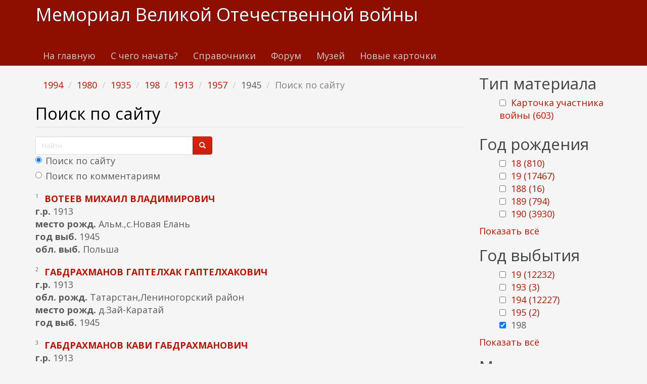

--- FILE ---
content_type: text/html; charset=utf-8
request_url: https://www.kremnik.ru/search?f%5B0%5D=field_god_sm%3A1994&f%5B1%5D=field_god_sm%3A1980&f%5B2%5D=field_god_sm%3A1935&f%5B3%5D=field_god_sm%3A198&f%5B4%5D=field_god_rog%3A1913&f%5B5%5D=field_god_sm%3A1957&f%5B6%5D=field_god_sm%3A1945
body_size: 20755
content:
<!DOCTYPE html>
<html lang="ru" dir="ltr"
  xmlns:og="https://ogp.me/ns#">
<head>
  <link rel="profile" href="http://www.w3.org/1999/xhtml/vocab" />
  <meta name="viewport" content="width=device-width, initial-scale=1.0">
  <meta http-equiv="Content-Type" content="text/html; charset=utf-8" />
<link rel="shortcut icon" href="https://www.kremnik.ru/sites/default/files/kremnik_favicon.png" type="image/png" />
<meta name="generator" content="Drupal 7 (https://www.drupal.org)" />
<link rel="canonical" href="https://www.kremnik.ru/search" />
<link rel="shortlink" href="https://www.kremnik.ru/search" />
<meta property="og:site_name" content="Мемориал Великой Отечественной войны" />
<meta property="og:type" content="article" />
<meta property="og:url" content="https://www.kremnik.ru/search" />
<meta property="og:title" content="Поиск по сайту" />
  <title>Поиск по сайту | Мемориал Великой Отечественной войны</title>
  <link type="text/css" rel="stylesheet" href="https://www.kremnik.ru/sites/default/files/css/css_lQaZfjVpwP_oGNqdtWCSpJT1EMqXdMiU84ekLLxQnc4.css" media="all" />
<link type="text/css" rel="stylesheet" href="https://www.kremnik.ru/sites/default/files/css/css__LeQxW73LSYscb1O__H6f-j_jdAzhZBaesGL19KEB6U.css" media="all" />
<link type="text/css" rel="stylesheet" href="https://www.kremnik.ru/sites/default/files/css/css_-TNq6F6EH1K3WcBMUMQP90OkyCq0Lyv1YnyoEj3kxiU.css" media="screen" />
<style media="print">#sb-container{position:relative;}#sb-overlay{display:none;}#sb-wrapper{position:relative;top:0;left:0;}#sb-loading{display:none;}
</style>
<link type="text/css" rel="stylesheet" href="https://www.kremnik.ru/sites/default/files/css/css_th7mP909SSxtL4rvlnA8QCWlVeJ2ecP1Ntj2MDijv0E.css" media="all" />
<link type="text/css" rel="stylesheet" href="https://www.kremnik.ru/sites/default/files/css/css_QV2FIkVzl4QSH9d8KOW0tzo1keaD_vexoC4bubYWEfs.css" media="all" />
<link type="text/css" rel="stylesheet" href="https://cdn.jsdelivr.net/npm/bootswatch@3.4.0/simplex/bootstrap.min.css" media="all" />
<link type="text/css" rel="stylesheet" href="https://cdn.jsdelivr.net/npm/@unicorn-fail/drupal-bootstrap-styles@0.0.2/dist/3.1.1/7.x-3.x/drupal-bootstrap-simplex.min.css" media="all" />
<link type="text/css" rel="stylesheet" href="https://www.kremnik.ru/sites/default/files/css/css_zjNcCr_957ablmEpMaKaUqRmyPJ0nSsr9z__BYhDkLU.css" media="all" />
  <!-- HTML5 element support for IE6-8 -->
  <!--[if lt IE 9]>
    <script src="https://cdn.jsdelivr.net/html5shiv/3.7.3/html5shiv-printshiv.min.js"></script>
  <![endif]-->
  <script src="https://www.kremnik.ru/sites/default/files/js/js_Pt6OpwTd6jcHLRIjrE-eSPLWMxWDkcyYrPTIrXDSON0.js"></script>
<script src="https://www.kremnik.ru/sites/default/files/js/js_IsPuUPqWOSuCM6hqb-_YYneqVOBE1jAVq-ySYCyaOMQ.js"></script>
<script src="https://cdn.jsdelivr.net/npm/bootstrap@3.4.0/dist/js/bootstrap.min.js"></script>
<script src="https://www.kremnik.ru/sites/default/files/js/js_E6xHR_BdOC-VEx96WNmv7vZ_eiw4gXGorVqhYFx8lfY.js"></script>
<script src="https://www.kremnik.ru/sites/default/files/js/js_BvNTu1a2syDrRxB7RbSBYq_11bZ2pfXHNO_-v77oXKs.js"></script>
<script src="https://www.kremnik.ru/sites/default/files/js/js_F5Pcl2HuH8TjKB2KUciyaxfqFjUB9bKIn0niKzaKpJ0.js"></script>
<script>
          Shadowbox.path = "/sites/all/libraries/shadowbox/";
        </script>
<script>jQuery.extend(Drupal.settings, {"basePath":"\/","pathPrefix":"","setHasJsCookie":0,"ajaxPageState":{"theme":"kremnik","theme_token":"IUF4dGk2VIcNqT_fHUkaISyJw_OM3LmPoD0XWbkb8pA","jquery_version":"1.12","jquery_version_token":"xJUnvu0s-hqF-oWYQuslF9AW37aPrxMgs51bMWf02ac","js":{"sites\/all\/modules\/jquery_update\/replace\/jquery\/1.12\/jquery.min.js":1,"misc\/jquery-extend-3.4.0.js":1,"misc\/jquery-html-prefilter-3.5.0-backport.js":1,"misc\/jquery.once.js":1,"misc\/drupal.js":1,"sites\/all\/modules\/jquery_update\/js\/jquery_browser.js":1,"sites\/all\/modules\/jquery_update\/replace\/ui\/ui\/minified\/jquery.ui.core.min.js":1,"sites\/all\/modules\/jquery_update\/replace\/ui\/ui\/minified\/jquery.ui.widget.min.js":1,"sites\/all\/modules\/jquery_update\/replace\/ui\/ui\/minified\/jquery.ui.effect.min.js":1,"sites\/all\/modules\/jquery_update\/replace\/ui\/ui\/minified\/jquery.ui.mouse.min.js":1,"sites\/all\/modules\/jquery_update\/replace\/ui\/ui\/minified\/jquery.ui.sortable.min.js":1,"sites\/all\/libraries\/shadowbox\/shadowbox.js":1,"sites\/all\/modules\/shadowbox\/shadowbox_auto.js":1,"sites\/all\/modules\/jquery_update\/replace\/ui\/external\/jquery.cookie.js":1,"sites\/all\/modules\/jquery_update\/replace\/jquery.form\/4\/jquery.form.min.js":1,"misc\/form-single-submit.js":1,"misc\/ajax.js":1,"sites\/all\/modules\/jquery_update\/js\/jquery_update.js":1,"https:\/\/cdn.jsdelivr.net\/npm\/bootstrap@3.4.0\/dist\/js\/bootstrap.min.js":1,"sites\/all\/modules\/entityreference\/js\/entityreference.js":1,"sites\/all\/modules\/upload_progress\/js\/upload_progress.js":1,"sites\/all\/modules\/comment_notify\/comment_notify.js":1,"sites\/all\/modules\/back_to_top\/js\/back_to_top.js":1,"public:\/\/languages\/ru_48DV8195r91BAWGrGVdT6RMfCP0FilPrIHzEFTPs5hU.js":1,"sites\/all\/libraries\/colorbox\/jquery.colorbox-min.js":1,"sites\/all\/libraries\/DOMPurify\/purify.min.js":1,"sites\/all\/modules\/colorbox\/js\/colorbox.js":1,"sites\/all\/modules\/colorbox\/styles\/default\/colorbox_style.js":1,"sites\/all\/modules\/floating_block\/floating_block.js":1,"sites\/all\/modules\/custom_search\/js\/custom_search.js":1,"sites\/all\/modules\/views\/js\/base.js":1,"sites\/all\/themes\/bootstrap\/js\/misc\/_progress.js":1,"sites\/all\/modules\/views\/js\/ajax_view.js":1,"sites\/all\/modules\/hide_submit\/js\/hide_submit.js":1,"sites\/all\/themes\/bootstrap\/js\/modules\/views\/js\/ajax_view.js":1,"sites\/all\/themes\/bootstrap\/js\/misc\/ajax.js":1,"0":1,"sites\/all\/modules\/jquery_loadinganimation\/jquery_loadinganimation.js":1,"sites\/all\/themes\/bootstrap\/js\/bootstrap.js":1,"sites\/all\/modules\/extlink\/js\/extlink.js":1,"sites\/all\/modules\/facetapi\/facetapi.js":1,"1":1},"css":{"modules\/system\/system.base.css":1,"misc\/ui\/jquery.ui.core.css":1,"misc\/ui\/jquery.ui.theme.css":1,"sites\/all\/libraries\/shadowbox\/shadowbox.css":1,"0":1,"modules\/field\/theme\/field.css":1,"sites\/all\/modules\/logintoboggan\/logintoboggan.css":1,"modules\/node\/node.css":1,"sites\/all\/modules\/extlink\/css\/extlink.css":1,"sites\/all\/modules\/views\/css\/views.css":1,"sites\/all\/modules\/comment_notify\/comment_notify.css":1,"sites\/all\/modules\/back_to_top\/css\/back_to_top.css":1,"sites\/all\/modules\/ckeditor\/css\/ckeditor.css":1,"sites\/all\/modules\/colorbox\/styles\/default\/colorbox_style.css":1,"sites\/all\/modules\/ctools\/css\/ctools.css":1,"sites\/all\/modules\/custom_search\/custom_search.css":1,"sites\/all\/modules\/facetapi\/facetapi.css":1,"sites\/all\/modules\/jquery_loadinganimation\/jquery_loadinganimation.css":1,"sites\/all\/modules\/hide_submit\/css\/hide_submit.css":1,"https:\/\/cdn.jsdelivr.net\/npm\/bootswatch@3.4.0\/simplex\/bootstrap.min.css":1,"https:\/\/cdn.jsdelivr.net\/npm\/@unicorn-fail\/drupal-bootstrap-styles@0.0.2\/dist\/3.1.1\/7.x-3.x\/drupal-bootstrap-simplex.min.css":1,"sites\/all\/themes\/kremnik\/css\/style.css":1}},"colorbox":{"opacity":"0.85","current":"{current} \u0438\u0437 {total}","previous":"\u00ab \u041f\u0440\u0435\u0434\u044b\u0434\u0443\u0449\u0438\u0439","next":"\u0421\u043b\u0435\u0434\u0443\u044e\u0449\u0438\u0439 \u00bb","close":"\u0417\u0430\u043a\u0440\u044b\u0442\u044c","maxWidth":"98%","maxHeight":"98%","fixed":true,"mobiledetect":true,"mobiledevicewidth":"480px","file_public_path":"\/sites\/default\/files","specificPagesDefaultValue":"admin*\nimagebrowser*\nimg_assist*\nimce*\nnode\/add\/*\nnode\/*\/edit\nprint\/*\nprintpdf\/*\nsystem\/ajax\nsystem\/ajax\/*"},"floating_block":{"settings":{".privatemsg-message-participants":[],"#block-block-37":[]},"minWidth":"0"},"shadowbox":{"animate":true,"animateFade":true,"animSequence":"wh","auto_enable_all_images":0,"auto_gallery":0,"autoplayMovies":true,"continuous":false,"counterLimit":10,"counterType":"default","displayCounter":true,"displayNav":true,"enableKeys":true,"fadeDuration":0.35,"handleOversize":"resize","handleUnsupported":"link","initialHeight":160,"initialWidth":320,"language":"ru","modal":false,"overlayColor":"#000","overlayOpacity":0.8,"resizeDuration":0.55,"showMovieControls":true,"slideshowDelay":0,"viewportPadding":20,"useSizzle":false},"custom_search":{"form_target":"_self","solr":1},"hide_submit":{"hide_submit_status":true,"hide_submit_method":"disable","hide_submit_css":"hide-submit-disable","hide_submit_abtext":"","hide_submit_atext":"","hide_submit_hide_css":"hide-submit-processing","hide_submit_hide_text":"Processing...","hide_submit_indicator_style":"expand-left","hide_submit_spinner_color":"#000","hide_submit_spinner_lines":12,"hide_submit_hide_fx":"1","hide_submit_reset_time":7000},"urlIsAjaxTrusted":{"\/search":true,"\/search?f%5B0%5D=field_god_sm%3A1994\u0026f%5B1%5D=field_god_sm%3A1980\u0026f%5B2%5D=field_god_sm%3A1935\u0026f%5B3%5D=field_god_sm%3A198\u0026f%5B4%5D=field_god_rog%3A1913\u0026f%5B5%5D=field_god_sm%3A1957\u0026f%5B6%5D=field_god_sm%3A1945":true,"\/views\/ajax":true},"views":{"ajax_path":"\/views\/ajax","ajaxViews":{"views_dom_id:e94484d0df9675d5a4665fccb1e7aa3f":{"view_name":"last_materials","view_display_id":"block_1","view_args":"","view_path":"search","view_base_path":"-","view_dom_id":"e94484d0df9675d5a4665fccb1e7aa3f","pager_element":"11"},"views_dom_id:4b2d17491f7e77914e1b628837c293a5":{"view_name":"comments_recent","view_display_id":"block","view_args":"","view_path":"search","view_base_path":"comments\/recent","view_dom_id":"4b2d17491f7e77914e1b628837c293a5","pager_element":"11"}}},"back_to_top":{"back_to_top_button_trigger":"100","back_to_top_button_text":"\u041a \u043d\u0430\u0447\u0430\u043b\u0443 \u0441\u0442\u0440\u0430\u043d\u0438\u0446\u044b","#attached":{"library":[["system","ui"]]}},"jquery_loadinganimation":{"module_path":"sites\/all\/modules\/jquery_loadinganimation","show_on_ajax":0,"show_on_href":0,"show_on_form_submit":1,"close_on_click":1,"close_on_esc":1,"jquery_loadinganimation_path_match_exclude":"admin\/*\r\npanels\/*\r\nnode\/*\/panelizer\/*\r\njs\/*\r\najax\/*","subselector":""},"extlink":{"extTarget":"_blank","extClass":"ext","extLabel":"(\u0432\u043d\u0435\u0448\u043d\u044f\u044f \u0441\u0441\u044b\u043b\u043a\u0430)","extImgClass":0,"extIconPlacement":"append","extSubdomains":1,"extExclude":"","extInclude":"","extCssExclude":"","extCssExplicit":"","extAlert":0,"extAlertText":"This link will take you to an external web site. We are not responsible for their content.","mailtoClass":"mailto","mailtoLabel":"(\u0441\u0441\u044b\u043b\u043a\u0430 \u0434\u043b\u044f \u043e\u0442\u043f\u0440\u0430\u0432\u043a\u0438 email)","extUseFontAwesome":false},"facetapi":{"facets":[{"limit":"20","id":"facetapi-facet-search-apidefault-node-index-block-type","searcher":"search_api@default_node_index","realmName":"block","facetName":"type","queryType":null,"widget":"facetapi_checkbox_links","showMoreText":"Show more","showFewerText":"Show fewer","makeCheckboxes":1},{"limit":"5","id":"facetapi-facet-search-apidefault-node-index-block-field-god-rog","searcher":"search_api@default_node_index","realmName":"block","facetName":"field_god_rog","queryType":null,"widget":"facetapi_checkbox_links","showMoreText":"\u041f\u043e\u043a\u0430\u0437\u0430\u0442\u044c \u0432\u0441\u0451","showFewerText":"\u0421\u043a\u0440\u044b\u0442\u044c","makeCheckboxes":1},{"limit":"5","id":"facetapi-facet-search-apidefault-node-index-block-field-god-sm","searcher":"search_api@default_node_index","realmName":"block","facetName":"field_god_sm","queryType":null,"widget":"facetapi_checkbox_links","showMoreText":"\u041f\u043e\u043a\u0430\u0437\u0430\u0442\u044c \u0432\u0441\u0451","showFewerText":"\u0421\u043a\u0440\u044b\u0442\u044c","makeCheckboxes":1}]},"bootstrap":{"anchorsFix":"0","anchorsSmoothScrolling":"0","formHasError":0,"popoverEnabled":0,"popoverOptions":{"animation":1,"html":0,"placement":"right","selector":"","trigger":"click","triggerAutoclose":1,"title":"","content":"","delay":0,"container":"body"},"tooltipEnabled":0,"tooltipOptions":{"animation":1,"html":0,"placement":"auto left","selector":"","trigger":"hover focus","delay":0,"container":"body"}}});</script>
  <!-- Yandex.RTB -->
<script>window.yaContextCb=window.yaContextCb||[]</script>
<script src="https://yandex.ru/ads/system/context.js" async></script>
</head>
<body class="navbar-is-static-top html not-front not-logged-in one-sidebar sidebar-second page-search">
  <div id="skip-link">
    <a href="#main-content" class="element-invisible element-focusable">Перейти к основному содержанию</a>
  </div>
    <header id="navbar" role="banner" class="navbar navbar-static-top navbar-default">
  <div class="container">
    <div class="navbar-header">
      
              <a class="name navbar-brand" href="/" title="Главная">Мемориал Великой Отечественной войны</a>
      
              <button type="button" class="navbar-toggle" data-toggle="collapse" data-target=".navbar-collapse">
          <span class="sr-only">Toggle navigation</span>
          <span class="icon-bar"></span>
          <span class="icon-bar"></span>
          <span class="icon-bar"></span>
        </button>
          </div>

          <div class="navbar-collapse collapse">
        <nav role="navigation">
                      <ul class="menu nav navbar-nav"><li class="first leaf"><a href="/">На главную</a></li>
<li class="leaf"><a href="/advise" title="С чего начать поиск участников Великой Отечественной войны">С чего начать?</a></li>
<li class="leaf"><a href="/forum/141">Справочники</a></li>
<li class="leaf"><a href="/forum">Форум</a></li>
<li class="leaf"><a href="/mmvov" title="Музей-мемориал Великой Отечественной войны в Казанском Кремле.
Министерство Культуры Республики Татарстан. Национальный музей Республики Татарстан.">Музей</a></li>
<li class="last leaf"><a href="/db1">Новые карточки</a></li>
</ul>                                      </nav>
      </div>
      </div>
</header>

<div class="main-container container">

  <header role="banner" id="page-header">
    
      <div class="region region-header">
    <section id="block-block-43" class="block block-block clearfix">

      
  <!-- Yandex.RTB R-A-14922681-5 -->
<div id="yandex_rtb_R-A-14922681-5"></div>
<script>
window.yaContextCb.push(() => {
    Ya.Context.AdvManager.render({
        "blockId": "R-A-14922681-5",
        "renderTo": "yandex_rtb_R-A-14922681-5"
    })
})
</script>
</section>
  </div>
  </header> <!-- /#page-header -->

  <div class="row">

    
    <section class="col-sm-9">
            <ol class="breadcrumb"><li><a href="/search?f%5B0%5D=field_god_sm%3A1994" class="active">1994</a></li>
<li><a href="/search?f%5B0%5D=field_god_sm%3A1994&amp;f%5B1%5D=field_god_sm%3A1980" class="active">1980</a></li>
<li><a href="/search?f%5B0%5D=field_god_sm%3A1994&amp;f%5B1%5D=field_god_sm%3A1980&amp;f%5B2%5D=field_god_sm%3A1935" class="active">1935</a></li>
<li><a href="/search?f%5B0%5D=field_god_sm%3A1994&amp;f%5B1%5D=field_god_sm%3A1980&amp;f%5B2%5D=field_god_sm%3A1935&amp;f%5B3%5D=field_god_sm%3A198" class="active">198</a></li>
<li><a href="/search?f%5B0%5D=field_god_sm%3A1994&amp;f%5B1%5D=field_god_sm%3A1980&amp;f%5B2%5D=field_god_sm%3A1935&amp;f%5B3%5D=field_god_sm%3A198&amp;f%5B4%5D=field_god_rog%3A1913" class="active">1913</a></li>
<li><a href="/search?f%5B0%5D=field_god_sm%3A1994&amp;f%5B1%5D=field_god_sm%3A1980&amp;f%5B2%5D=field_god_sm%3A1935&amp;f%5B3%5D=field_god_sm%3A198&amp;f%5B4%5D=field_god_rog%3A1913&amp;f%5B5%5D=field_god_sm%3A1957" class="active">1957</a></li>
<li>1945</li>
<li class="active">Поиск по сайту</li>
</ol>      <a id="main-content"></a>
                    <h1 class="page-header">Поиск по сайту</h1>
                                                          <div class="region region-content">
    <section id="block-block-37" class="block block-block clearfix">

      
  <form class="search-form form-search content-search" role="search" action="/search?f%5B0%5D=field_god_sm%3A1994&amp;f%5B1%5D=field_god_sm%3A1980&amp;f%5B2%5D=field_god_sm%3A1935&amp;f%5B3%5D=field_god_sm%3A198&amp;f%5B4%5D=field_god_rog%3A1913&amp;f%5B5%5D=field_god_sm%3A1957&amp;f%5B6%5D=field_god_sm%3A1945" method="post" id="search-block-form" accept-charset="UTF-8"><div><div>
      <h2 class="element-invisible">Форма поиска</h2>
    <div class="input-group"><input title="Введите ключевые слова для поиска." class="custom-search-box form-control form-text" placeholder="Найти" type="text" id="edit-search-block-form--2" name="search_block_form" value="" size="15" maxlength="128" /><span class="input-group-btn"><button type="submit" class="btn btn-primary"><span class="icon glyphicon glyphicon-search" aria-hidden="true"></span>
</button></span></div><div class="form-item form-item-custom-search-paths form-type-radios form-group"><div id="edit-custom-search-paths" class="form-radios"><div class="form-item form-item-custom-search-paths form-type-radio radio"> <label class="control-label" for="edit-custom-search-paths-searchkey-key"><input type="radio" id="edit-custom-search-paths-searchkey-key" name="custom_search_paths" value="search?key=[key]" checked="checked" class="form-radio" />Поиск по сайту</label>
</div><div class="form-item form-item-custom-search-paths form-type-radio radio"> <label class="control-label" for="edit-custom-search-paths-comment-searchkey-key"><input type="radio" id="edit-custom-search-paths-comment-searchkey-key" name="custom_search_paths" value="comment-search?key=[key]" class="form-radio" />Поиск по комментариям</label>
</div></div></div><div class="form-actions form-wrapper form-group" id="edit-actions"><button class="element-invisible btn btn-primary form-submit" type="submit" id="edit-submit" name="op" value="Найти">Найти</button>
</div><input type="hidden" name="form_build_id" value="form-gfqOH1djfxLMCd9u4FFScdeLnSxj7zi0rJwkHTlO0w4" />
<input type="hidden" name="form_id" value="search_block_form" />
</div>
</div></form>
</section>
<section id="block-system-main" class="block block-system clearfix">

      
  <div class="view view-site-search view-id-site_search view-display-id-page view-dom-id-75faee340fd529d55df5a9183147937c">
        
      <div class="view-filters">
      <form action="/search" method="get" id="views-exposed-form-site-search-page" accept-charset="UTF-8"><div><div class="views-exposed-form">
  <div class="views-exposed-widgets clearfix">
          <div id="edit-key-wrapper" class="views-exposed-widget views-widget-filter-search_api_views_fulltext">
                  <label for="edit-key">
            Поиск по тексту          </label>
                        <div class="views-widget">
          <div class="form-item form-item-key form-type-textfield form-group"><input class="form-control form-text" type="text" id="edit-key" name="key" value="" size="30" maxlength="128" /></div>        </div>
              </div>
                    <div class="views-exposed-widget views-submit-button">
      <button type="submit" id="edit-submit-site-search" name="" value="Применить" class="btn btn-info form-submit">Применить</button>
    </div>
      </div>
</div>
</div></form>    </div>
  
  
      <div class="view-content">
        <div class="views-row views-row-1 views-row-odd views-row-first">
      
  <div class="views-field views-field-counter">        <span class="field-content">1</span>  </div>  
  <span class="views-field views-field-title">        <strong class="field-content"><a href="https://www.kremnik.ru/node/63379" target="_blank">вотеев михаил владимирович</a></strong>  </span>  
  <div class="views-field views-field-field-god-rog">    <strong class="views-label views-label-field-god-rog">г.р. </strong>    <span class="field-content">1913</span>  </div>  
  <div class="views-field views-field-field-mesto-rog">    <strong class="views-label views-label-field-mesto-rog">место рожд. </strong>    <span class="field-content">Альм.,с.Новая Елань</span>  </div>  
  <div class="views-field views-field-field-god-sm">    <strong class="views-label views-label-field-god-sm">год выб. </strong>    <span class="field-content">1945</span>  </div>  
  <div class="views-field views-field-field-obl-vib">    <strong class="views-label views-label-field-obl-vib">обл. выб. </strong>    <span class="field-content">Польша</span>  </div>  </div>
  <div class="views-row views-row-2 views-row-even">
      
  <div class="views-field views-field-counter">        <span class="field-content">2</span>  </div>  
  <span class="views-field views-field-title">        <strong class="field-content"><a href="https://www.kremnik.ru/node/64389" target="_blank">габдрахманов гаптелхак гаптелхакович</a></strong>  </span>  
  <div class="views-field views-field-field-god-rog">    <strong class="views-label views-label-field-god-rog">г.р. </strong>    <span class="field-content">1913</span>  </div>  
  <div class="views-field views-field-field-obl-rog">    <strong class="views-label views-label-field-obl-rog">обл. рожд. </strong>    <span class="field-content">Татарстан,Лениногорский район</span>  </div>  
  <div class="views-field views-field-field-mesto-rog">    <strong class="views-label views-label-field-mesto-rog">место рожд. </strong>    <span class="field-content">д.Зай-Каратай</span>  </div>  
  <div class="views-field views-field-field-god-sm">    <strong class="views-label views-label-field-god-sm">год выб. </strong>    <span class="field-content">1945</span>  </div>  </div>
  <div class="views-row views-row-3 views-row-odd">
      
  <div class="views-field views-field-counter">        <span class="field-content">3</span>  </div>  
  <span class="views-field views-field-title">        <strong class="field-content"><a href="https://www.kremnik.ru/node/64476" target="_blank">габдрахманов кави габдрахманович</a></strong>  </span>  
  <div class="views-field views-field-field-god-rog">    <strong class="views-label views-label-field-god-rog">г.р. </strong>    <span class="field-content">1913</span>  </div>  
  <div class="views-field views-field-field-obl-rog">    <strong class="views-label views-label-field-obl-rog">обл. рожд. </strong>    <span class="field-content">Татарстан, Арский район</span>  </div>  
  <div class="views-field views-field-field-mesto-rog">    <strong class="views-label views-label-field-mesto-rog">место рожд. </strong>    <span class="field-content">с.Байкал</span>  </div>  
  <div class="views-field views-field-field-god-sm">    <strong class="views-label views-label-field-god-sm">год выб. </strong>    <span class="field-content">1945</span>  </div>  </div>
  <div class="views-row views-row-4 views-row-even">
      
  <div class="views-field views-field-counter">        <span class="field-content">4</span>  </div>  
  <span class="views-field views-field-title">        <strong class="field-content"><a href="https://www.kremnik.ru/node/65273" target="_blank">габдуллин сафиулла габдуллович</a></strong>  </span>  
  <div class="views-field views-field-field-god-rog">    <strong class="views-label views-label-field-god-rog">г.р. </strong>    <span class="field-content">1913</span>  </div>  
  <div class="views-field views-field-field-mesto-rog">    <strong class="views-label views-label-field-mesto-rog">место рожд. </strong>    <span class="field-content">с.Рангазар</span>  </div>  
  <div class="views-field views-field-field-god-sm">    <strong class="views-label views-label-field-god-sm">год выб. </strong>    <span class="field-content">1945</span>  </div>  </div>
  <div class="views-row views-row-5 views-row-odd">
      
  <div class="views-field views-field-counter">        <span class="field-content">5</span>  </div>  
  <span class="views-field views-field-title">        <strong class="field-content"><a href="https://www.kremnik.ru/node/65962" target="_blank">габитов рахим салаватович,1917</a></strong>  </span>  
  <div class="views-field views-field-field-god-rog">    <strong class="views-label views-label-field-god-rog">г.р. </strong>    <span class="field-content">1913</span>  </div>  
  <div class="views-field views-field-field-mesto-rog">    <strong class="views-label views-label-field-mesto-rog">место рожд. </strong>    <span class="field-content">ЗД,с.Кугеево</span>  </div>  
  <div class="views-field views-field-field-mesto-sl">    <strong class="views-label views-label-field-mesto-sl">место сл. </strong>    <span class="field-content">128 тбр</span>  </div>  
  <div class="views-field views-field-field-god-sm">    <strong class="views-label views-label-field-god-sm">год выб. </strong>    <span class="field-content">1945</span>  </div>  
  <div class="views-field views-field-field-obl-vib">    <strong class="views-label views-label-field-obl-vib">обл. выб. </strong>    <span class="field-content">Цербет</span>  </div>  </div>
  <div class="views-row views-row-6 views-row-even">
      
  <div class="views-field views-field-counter">        <span class="field-content">6</span>  </div>  
  <span class="views-field views-field-title">        <strong class="field-content"><a href="https://www.kremnik.ru/node/66341" target="_blank">гаврилов григорий павлович</a></strong>  </span>  
  <div class="views-field views-field-field-god-rog">    <strong class="views-label views-label-field-god-rog">г.р. </strong>    <span class="field-content">1913</span>  </div>  
  <div class="views-field views-field-field-mesto-rog">    <strong class="views-label views-label-field-mesto-rog">место рожд. </strong>    <span class="field-content">д.Змеево</span>  </div>  
  <div class="views-field views-field-field-god-sm">    <strong class="views-label views-label-field-god-sm">год выб. </strong>    <span class="field-content">1945</span>  </div>  </div>
  <div class="views-row views-row-7 views-row-odd">
      
  <div class="views-field views-field-counter">        <span class="field-content">7</span>  </div>  
  <span class="views-field views-field-title">        <strong class="field-content"><a href="https://www.kremnik.ru/node/68691" target="_blank">гайзатуллин асхадулла,1909</a></strong>  </span>  
  <div class="views-field views-field-field-god-rog">    <strong class="views-label views-label-field-god-rog">г.р. </strong>    <span class="field-content">1913</span>  </div>  
  <div class="views-field views-field-field-obl-rog">    <strong class="views-label views-label-field-obl-rog">обл. рожд. </strong>    <span class="field-content">Татарстан,балтасинский район</span>  </div>  
  <div class="views-field views-field-field-mesto-rog">    <strong class="views-label views-label-field-mesto-rog">место рожд. </strong>    <span class="field-content">с.Сосна</span>  </div>  
  <div class="views-field views-field-field-mesto-sl">    <strong class="views-label views-label-field-mesto-sl">место сл. </strong>    <span class="field-content">193 оашр</span>  </div>  
  <div class="views-field views-field-field-god-sm">    <strong class="views-label views-label-field-god-sm">год выб. </strong>    <span class="field-content">1945</span>  </div>  
  <div class="views-field views-field-field-obl-vib">    <strong class="views-label views-label-field-obl-vib">обл. выб. </strong>    <span class="field-content">Польша</span>  </div>  </div>
  <div class="views-row views-row-8 views-row-even">
      
  <div class="views-field views-field-counter">        <span class="field-content">8</span>  </div>  
  <span class="views-field views-field-title">        <strong class="field-content"><a href="https://www.kremnik.ru/node/70509" target="_blank">гайнутдинов имам низамутдинович</a></strong>  </span>  
  <div class="views-field views-field-field-god-rog">    <strong class="views-label views-label-field-god-rog">г.р. </strong>    <span class="field-content">1913</span>  </div>  
  <div class="views-field views-field-field-mesto-rog">    <strong class="views-label views-label-field-mesto-rog">место рожд. </strong>    <span class="field-content">д.Шемяково</span>  </div>  
  <div class="views-field views-field-field-mesto-sl">    <strong class="views-label views-label-field-mesto-sl">место сл. </strong>    <span class="field-content">781 ап,215 сд</span>  </div>  
  <div class="views-field views-field-field-god-sm">    <strong class="views-label views-label-field-god-sm">год выб. </strong>    <span class="field-content">1945</span>  </div>  
  <div class="views-field views-field-field-obl-vib">    <strong class="views-label views-label-field-obl-vib">обл. выб. </strong>    <span class="field-content">Калининградская обл.</span>  </div>  </div>
  <div class="views-row views-row-9 views-row-odd">
      
  <div class="views-field views-field-counter">        <span class="field-content">9</span>  </div>  
  <span class="views-field views-field-title">        <strong class="field-content"><a href="https://www.kremnik.ru/node/72298" target="_blank">гайфутдинов сайфи,1917</a></strong>  </span>  
  <div class="views-field views-field-field-god-rog">    <strong class="views-label views-label-field-god-rog">г.р. </strong>    <span class="field-content">1913</span>  </div>  
  <div class="views-field views-field-field-mesto-rog">    <strong class="views-label views-label-field-mesto-rog">место рожд. </strong>    <span class="field-content">с.Кошкино</span>  </div>  
  <div class="views-field views-field-field-mesto-sl">    <strong class="views-label views-label-field-mesto-sl">место сл. </strong>    <span class="field-content">40 ап</span>  </div>  
  <div class="views-field views-field-field-god-sm">    <strong class="views-label views-label-field-god-sm">год выб. </strong>    <span class="field-content">1945</span>  </div>  
  <div class="views-field views-field-field-obl-vib">    <strong class="views-label views-label-field-obl-vib">обл. выб. </strong>    <span class="field-content">Германия</span>  </div>  </div>
  <div class="views-row views-row-10 views-row-even">
      
  <div class="views-field views-field-counter">        <span class="field-content">10</span>  </div>  
  <span class="views-field views-field-title">        <strong class="field-content"><a href="https://www.kremnik.ru/node/72388" target="_blank">галаев иван андреевич</a></strong>  </span>  
  <div class="views-field views-field-field-god-rog">    <strong class="views-label views-label-field-god-rog">г.р. </strong>    <span class="field-content">1913</span>  </div>  
  <div class="views-field views-field-field-obl-rog">    <strong class="views-label views-label-field-obl-rog">обл. рожд. </strong>    <span class="field-content">ТатАССР</span>  </div>  
  <div class="views-field views-field-field-mesto-rog">    <strong class="views-label views-label-field-mesto-rog">место рожд. </strong>    <span class="field-content">с.Налеткино Кузнечихинский район</span>  </div>  
  <div class="views-field views-field-field-mesto-sl">    <strong class="views-label views-label-field-mesto-sl">место сл. </strong>    <span class="field-content">191 гв.ап,86 гв.сд</span>  </div>  
  <div class="views-field views-field-field-god-sm">    <strong class="views-label views-label-field-god-sm">год выб. </strong>    <span class="field-content">1945</span>  </div>  
  <div class="views-field views-field-field-obl-vib">    <strong class="views-label views-label-field-obl-vib">обл. выб. </strong>    <span class="field-content">Австрия</span>  </div>  </div>
  <div class="views-row views-row-11 views-row-odd">
      
  <div class="views-field views-field-counter">        <span class="field-content">11</span>  </div>  
  <span class="views-field views-field-title">        <strong class="field-content"><a href="https://www.kremnik.ru/node/72960" target="_blank">галеев никматга</a></strong>  </span>  
  <div class="views-field views-field-field-god-rog">    <strong class="views-label views-label-field-god-rog">г.р. </strong>    <span class="field-content">1913</span>  </div>  
  <div class="views-field views-field-field-mesto-rog">    <strong class="views-label views-label-field-mesto-rog">место рожд. </strong>    <span class="field-content">Татарстан</span>  </div>  
  <div class="views-field views-field-field-god-sm">    <strong class="views-label views-label-field-god-sm">год выб. </strong>    <span class="field-content">1945</span>  </div>  </div>
  <div class="views-row views-row-12 views-row-even">
      
  <div class="views-field views-field-counter">        <span class="field-content">12</span>  </div>  
  <span class="views-field views-field-title">        <strong class="field-content"><a href="https://www.kremnik.ru/node/73333" target="_blank">галиакберов гарайхан гашикович</a></strong>  </span>  
  <div class="views-field views-field-field-god-rog">    <strong class="views-label views-label-field-god-rog">г.р. </strong>    <span class="field-content">1913</span>  </div>  
  <div class="views-field views-field-field-mesto-rog">    <strong class="views-label views-label-field-mesto-rog">место рожд. </strong>    <span class="field-content">с.Алабердино</span>  </div>  
  <div class="views-field views-field-field-mesto-sl">    <strong class="views-label views-label-field-mesto-sl">место сл. </strong>    <span class="field-content">123 гв.сп,43 гв.сд</span>  </div>  
  <div class="views-field views-field-field-god-sm">    <strong class="views-label views-label-field-god-sm">год выб. </strong>    <span class="field-content">1945</span>  </div>  
  <div class="views-field views-field-field-obl-vib">    <strong class="views-label views-label-field-obl-vib">обл. выб. </strong>    <span class="field-content">Латвия</span>  </div>  </div>
  <div class="views-row views-row-13 views-row-odd">
      
  <div class="views-field views-field-counter">        <span class="field-content">13</span>  </div>  
  <span class="views-field views-field-title">        <strong class="field-content"><a href="https://www.kremnik.ru/node/73434" target="_blank">галиаскаров габидулла галиаскарович,1907</a></strong>  </span>  
  <div class="views-field views-field-field-god-rog">    <strong class="views-label views-label-field-god-rog">г.р. </strong>    <span class="field-content">1913</span>  </div>  
  <div class="views-field views-field-field-mesto-rog">    <strong class="views-label views-label-field-mesto-rog">место рожд. </strong>    <span class="field-content">с.Татарский Кандыз</span>  </div>  
  <div class="views-field views-field-field-god-sm">    <strong class="views-label views-label-field-god-sm">год выб. </strong>    <span class="field-content">1945</span>  </div>  </div>
  <div class="views-row views-row-14 views-row-even">
      
  <div class="views-field views-field-counter">        <span class="field-content">14</span>  </div>  
  <span class="views-field views-field-title">        <strong class="field-content"><a href="https://www.kremnik.ru/node/73823" target="_blank">галиев айрат сидгатович,1925</a></strong>  </span>  
  <div class="views-field views-field-field-god-rog">    <strong class="views-label views-label-field-god-rog">г.р. </strong>    <span class="field-content">1913</span>  </div>  
  <div class="views-field views-field-field-mesto-rog">    <strong class="views-label views-label-field-mesto-rog">место рожд. </strong>    <span class="field-content">Вологодская обл</span>  </div>  
  <div class="views-field views-field-field-god-sm">    <strong class="views-label views-label-field-god-sm">год выб. </strong>    <span class="field-content">1945</span>  </div>  </div>
  <div class="views-row views-row-15 views-row-odd">
      
  <div class="views-field views-field-counter">        <span class="field-content">15</span>  </div>  
  <span class="views-field views-field-title">        <strong class="field-content"><a href="https://www.kremnik.ru/node/74329" target="_blank">галиев гарай галаевич</a></strong>  </span>  
  <div class="views-field views-field-field-god-rog">    <strong class="views-label views-label-field-god-rog">г.р. </strong>    <span class="field-content">1913</span>  </div>  
  <div class="views-field views-field-field-mesto-rog">    <strong class="views-label views-label-field-mesto-rog">место рожд. </strong>    <span class="field-content">с.Нуринер</span>  </div>  
  <div class="views-field views-field-field-mesto-sl">    <strong class="views-label views-label-field-mesto-sl">место сл. </strong>    <span class="field-content">18(6) огв.мотоцб</span>  </div>  
  <div class="views-field views-field-field-god-sm">    <strong class="views-label views-label-field-god-sm">год выб. </strong>    <span class="field-content">1945</span>  </div>  
  <div class="views-field views-field-field-obl-vib">    <strong class="views-label views-label-field-obl-vib">обл. выб. </strong>    <span class="field-content">Польша</span>  </div>  </div>
  <div class="views-row views-row-16 views-row-even">
      
  <div class="views-field views-field-counter">        <span class="field-content">16</span>  </div>  
  <span class="views-field views-field-title">        <strong class="field-content"><a href="https://www.kremnik.ru/node/74860" target="_blank">галиев назир</a></strong>  </span>  
  <div class="views-field views-field-field-god-rog">    <strong class="views-label views-label-field-god-rog">г.р. </strong>    <span class="field-content">1913</span>  </div>  
  <div class="views-field views-field-field-obl-rog">    <strong class="views-label views-label-field-obl-rog">обл. рожд. </strong>    <span class="field-content">Татарстан,Арский район</span>  </div>  
  <div class="views-field views-field-field-mesto-rog">    <strong class="views-label views-label-field-mesto-rog">место рожд. </strong>    <span class="field-content">с.Ашитбаш</span>  </div>  
  <div class="views-field views-field-field-mesto-sl">    <strong class="views-label views-label-field-mesto-sl">место сл. </strong>    <span class="field-content">795 сп,228 сд</span>  </div>  
  <div class="views-field views-field-field-god-sm">    <strong class="views-label views-label-field-god-sm">год выб. </strong>    <span class="field-content">1945</span>  </div>  
  <div class="views-field views-field-field-obl-vib">    <strong class="views-label views-label-field-obl-vib">обл. выб. </strong>    <span class="field-content">Чехословакия</span>  </div>  </div>
  <div class="views-row views-row-17 views-row-odd">
      
  <div class="views-field views-field-counter">        <span class="field-content">17</span>  </div>  
  <span class="views-field views-field-title">        <strong class="field-content"><a href="https://www.kremnik.ru/node/75584" target="_blank">галимбеков хайдар мирсаяпович</a></strong>  </span>  
  <div class="views-field views-field-field-god-rog">    <strong class="views-label views-label-field-god-rog">г.р. </strong>    <span class="field-content">1913</span>  </div>  
  <div class="views-field views-field-field-mesto-rog">    <strong class="views-label views-label-field-mesto-rog">место рожд. </strong>    <span class="field-content">д.Чишма</span>  </div>  
  <div class="views-field views-field-field-mesto-sl">    <strong class="views-label views-label-field-mesto-sl">место сл. </strong>    <span class="field-content">п/п 26460-А</span>  </div>  
  <div class="views-field views-field-field-god-sm">    <strong class="views-label views-label-field-god-sm">год выб. </strong>    <span class="field-content">1945</span>  </div>  </div>
  <div class="views-row views-row-18 views-row-even">
      
  <div class="views-field views-field-counter">        <span class="field-content">18</span>  </div>  
  <span class="views-field views-field-title">        <strong class="field-content"><a href="https://www.kremnik.ru/node/75633" target="_blank">галимзянов ахметзян</a></strong>  </span>  
  <div class="views-field views-field-field-god-rog">    <strong class="views-label views-label-field-god-rog">г.р. </strong>    <span class="field-content">1913</span>  </div>  
  <div class="views-field views-field-field-mesto-rog">    <strong class="views-label views-label-field-mesto-rog">место рожд. </strong>    <span class="field-content">с.Сосна</span>  </div>  
  <div class="views-field views-field-field-mesto-sl">    <strong class="views-label views-label-field-mesto-sl">место сл. </strong>    <span class="field-content">338 сд</span>  </div>  
  <div class="views-field views-field-field-god-sm">    <strong class="views-label views-label-field-god-sm">год выб. </strong>    <span class="field-content">1945</span>  </div>  
  <div class="views-field views-field-field-obl-vib">    <strong class="views-label views-label-field-obl-vib">обл. выб. </strong>    <span class="field-content">Калининградская обл.</span>  </div>  </div>
  <div class="views-row views-row-19 views-row-odd">
      
  <div class="views-field views-field-counter">        <span class="field-content">19</span>  </div>  
  <span class="views-field views-field-title">        <strong class="field-content"><a href="https://www.kremnik.ru/node/75712" target="_blank">галимзянов гаян галимзянович</a></strong>  </span>  
  <div class="views-field views-field-field-god-rog">    <strong class="views-label views-label-field-god-rog">г.р. </strong>    <span class="field-content">1913</span>  </div>  
  <div class="views-field views-field-field-mesto-rog">    <strong class="views-label views-label-field-mesto-rog">место рожд. </strong>    <span class="field-content">д.Сабанчино</span>  </div>  
  <div class="views-field views-field-field-mesto-sl">    <strong class="views-label views-label-field-mesto-sl">место сл. </strong>    <span class="field-content">157 сд</span>  </div>  
  <div class="views-field views-field-field-god-sm">    <strong class="views-label views-label-field-god-sm">год выб. </strong>    <span class="field-content">1945</span>  </div>  
  <div class="views-field views-field-field-obl-vib">    <strong class="views-label views-label-field-obl-vib">обл. выб. </strong>    <span class="field-content">Калининградская обл.</span>  </div>  </div>
  <div class="views-row views-row-20 views-row-even">
      
  <div class="views-field views-field-counter">        <span class="field-content">20</span>  </div>  
  <span class="views-field views-field-title">        <strong class="field-content"><a href="https://www.kremnik.ru/node/76382" target="_blank">галимов гали</a></strong>  </span>  
  <div class="views-field views-field-field-god-rog">    <strong class="views-label views-label-field-god-rog">г.р. </strong>    <span class="field-content">1913</span>  </div>  
  <div class="views-field views-field-field-mesto-rog">    <strong class="views-label views-label-field-mesto-rog">место рожд. </strong>    <span class="field-content">д.Сухаяш</span>  </div>  
  <div class="views-field views-field-field-god-sm">    <strong class="views-label views-label-field-god-sm">год выб. </strong>    <span class="field-content">1945</span>  </div>  </div>
  <div class="views-row views-row-21 views-row-odd">
      
  <div class="views-field views-field-counter">        <span class="field-content">21</span>  </div>  
  <span class="views-field views-field-title">        <strong class="field-content"><a href="https://www.kremnik.ru/node/77639" target="_blank">галимов шамиль(шалим)</a></strong>  </span>  
  <div class="views-field views-field-field-god-rog">    <strong class="views-label views-label-field-god-rog">г.р. </strong>    <span class="field-content">1913</span>  </div>  
  <div class="views-field views-field-field-mesto-rog">    <strong class="views-label views-label-field-mesto-rog">место рожд. </strong>    <span class="field-content">Акт,с.Стар.Курмашево</span>  </div>  
  <div class="views-field views-field-field-mesto-sl">    <strong class="views-label views-label-field-mesto-sl">место сл. </strong>    <span class="field-content">1078 сп,314 сд</span>  </div>  
  <div class="views-field views-field-field-god-sm">    <strong class="views-label views-label-field-god-sm">год выб. </strong>    <span class="field-content">1945</span>  </div>  
  <div class="views-field views-field-field-obl-vib">    <strong class="views-label views-label-field-obl-vib">обл. выб. </strong>    <span class="field-content">Польша</span>  </div>  </div>
  <div class="views-row views-row-22 views-row-even">
      
  <div class="views-field views-field-counter">        <span class="field-content">22</span>  </div>  
  <span class="views-field views-field-title">        <strong class="field-content"><a href="https://www.kremnik.ru/node/78015" target="_blank">галимуллин саитгарай галимуллович</a></strong>  </span>  
  <div class="views-field views-field-field-god-rog">    <strong class="views-label views-label-field-god-rog">г.р. </strong>    <span class="field-content">1913</span>  </div>  
  <div class="views-field views-field-field-mesto-rog">    <strong class="views-label views-label-field-mesto-rog">место рожд. </strong>    <span class="field-content">Атнинский р-н</span>  </div>  
  <div class="views-field views-field-field-mesto-sl">    <strong class="views-label views-label-field-mesto-sl">место сл. </strong>    <span class="field-content">593 иптап</span>  </div>  
  <div class="views-field views-field-field-god-sm">    <strong class="views-label views-label-field-god-sm">год выб. </strong>    <span class="field-content">1945</span>  </div>  
  <div class="views-field views-field-field-obl-vib">    <strong class="views-label views-label-field-obl-vib">обл. выб. </strong>    <span class="field-content">Калининградская</span>  </div>  </div>
  <div class="views-row views-row-23 views-row-odd">
      
  <div class="views-field views-field-counter">        <span class="field-content">23</span>  </div>  
  <span class="views-field views-field-title">        <strong class="field-content"><a href="https://www.kremnik.ru/node/79654" target="_blank">галлямов габдрахман габдрахманович</a></strong>  </span>  
  <div class="views-field views-field-field-god-rog">    <strong class="views-label views-label-field-god-rog">г.р. </strong>    <span class="field-content">1913</span>  </div>  
  <div class="views-field views-field-field-mesto-rog">    <strong class="views-label views-label-field-mesto-rog">место рожд. </strong>    <span class="field-content">д.Яхшы-Каран</span>  </div>  
  <div class="views-field views-field-field-god-sm">    <strong class="views-label views-label-field-god-sm">год выб. </strong>    <span class="field-content">1945</span>  </div>  </div>
  <div class="views-row views-row-24 views-row-even">
      
  <div class="views-field views-field-counter">        <span class="field-content">24</span>  </div>  
  <span class="views-field views-field-title">        <strong class="field-content"><a href="https://www.kremnik.ru/node/79943" target="_blank">галлямов рашит (габдрашит)  рахманович</a></strong>  </span>  
  <div class="views-field views-field-field-god-rog">    <strong class="views-label views-label-field-god-rog">г.р. </strong>    <span class="field-content">1913</span>  </div>  
  <div class="views-field views-field-field-obl-rog">    <strong class="views-label views-label-field-obl-rog">обл. рожд. </strong>    <span class="field-content">Татарская АССР</span>  </div>  
  <div class="views-field views-field-field-mesto-rog">    <strong class="views-label views-label-field-mesto-rog">место рожд. </strong>    <span class="field-content">д.Яхшы-Каран, Сармановский район</span>  </div>  
  <div class="views-field views-field-field-mesto-sl">    <strong class="views-label views-label-field-mesto-sl">место сл. </strong>    <span class="field-content">216 гв.сп,79 гв.сд</span>  </div>  
  <div class="views-field views-field-field-god-sm">    <strong class="views-label views-label-field-god-sm">год выб. </strong>    <span class="field-content">1945</span>  </div>  
  <div class="views-field views-field-field-obl-vib">    <strong class="views-label views-label-field-obl-vib">обл. выб. </strong>    <span class="field-content">Германия</span>  </div>  </div>
  <div class="views-row views-row-25 views-row-odd">
      
  <div class="views-field views-field-counter">        <span class="field-content">25</span>  </div>  
  <span class="views-field views-field-title">        <strong class="field-content"><a href="https://www.kremnik.ru/node/80174" target="_blank">гальцев андрей петрович</a></strong>  </span>  
  <div class="views-field views-field-field-god-rog">    <strong class="views-label views-label-field-god-rog">г.р. </strong>    <span class="field-content">1913</span>  </div>  
  <div class="views-field views-field-field-mesto-rog">    <strong class="views-label views-label-field-mesto-rog">место рожд. </strong>    <span class="field-content">г.Лениногорск</span>  </div>  
  <div class="views-field views-field-field-mesto-sl">    <strong class="views-label views-label-field-mesto-sl">место сл. </strong>    <span class="field-content">328 сп,48 сд</span>  </div>  
  <div class="views-field views-field-field-god-sm">    <strong class="views-label views-label-field-god-sm">год выб. </strong>    <span class="field-content">1945</span>  </div>  
  <div class="views-field views-field-field-obl-vib">    <strong class="views-label views-label-field-obl-vib">обл. выб. </strong>    <span class="field-content">Австрия(?)</span>  </div>  </div>
  <div class="views-row views-row-26 views-row-even">
      
  <div class="views-field views-field-counter">        <span class="field-content">26</span>  </div>  
  <span class="views-field views-field-title">        <strong class="field-content"><a href="https://www.kremnik.ru/node/80179" target="_blank">гальченко иван петрович</a></strong>  </span>  
  <div class="views-field views-field-field-god-rog">    <strong class="views-label views-label-field-god-rog">г.р. </strong>    <span class="field-content">1913</span>  </div>  
  <div class="views-field views-field-field-mesto-rog">    <strong class="views-label views-label-field-mesto-rog">место рожд. </strong>    <span class="field-content">Ростовская обл.</span>  </div>  
  <div class="views-field views-field-field-mesto-sl">    <strong class="views-label views-label-field-mesto-sl">место сл. </strong>    <span class="field-content">43 гв.сп,16 гв.сд</span>  </div>  
  <div class="views-field views-field-field-god-sm">    <strong class="views-label views-label-field-god-sm">год выб. </strong>    <span class="field-content">1945</span>  </div>  
  <div class="views-field views-field-field-obl-vib">    <strong class="views-label views-label-field-obl-vib">обл. выб. </strong>    <span class="field-content">Калининградская обл.</span>  </div>  </div>
  <div class="views-row views-row-27 views-row-odd">
      
  <div class="views-field views-field-counter">        <span class="field-content">27</span>  </div>  
  <span class="views-field views-field-title">        <strong class="field-content"><a href="https://www.kremnik.ru/node/80929" target="_blank">галяутдинов рахим исрафилович</a></strong>  </span>  
  <div class="views-field views-field-field-god-rog">    <strong class="views-label views-label-field-god-rog">г.р. </strong>    <span class="field-content">1913</span>  </div>  
  <div class="views-field views-field-field-mesto-rog">    <strong class="views-label views-label-field-mesto-rog">место рожд. </strong>    <span class="field-content">с.Княбаш</span>  </div>  
  <div class="views-field views-field-field-mesto-sl">    <strong class="views-label views-label-field-mesto-sl">место сл. </strong>    <span class="field-content">234 оиаптд</span>  </div>  
  <div class="views-field views-field-field-god-sm">    <strong class="views-label views-label-field-god-sm">год выб. </strong>    <span class="field-content">1945</span>  </div>  
  <div class="views-field views-field-field-obl-vib">    <strong class="views-label views-label-field-obl-vib">обл. выб. </strong>    <span class="field-content">Польша</span>  </div>  </div>
  <div class="views-row views-row-28 views-row-even">
      
  <div class="views-field views-field-counter">        <span class="field-content">28</span>  </div>  
  <span class="views-field views-field-title">        <strong class="field-content"><a href="https://www.kremnik.ru/node/81315" target="_blank">ганеев мансур</a></strong>  </span>  
  <div class="views-field views-field-field-god-rog">    <strong class="views-label views-label-field-god-rog">г.р. </strong>    <span class="field-content">1913</span>  </div>  
  <div class="views-field views-field-field-mesto-rog">    <strong class="views-label views-label-field-mesto-rog">место рожд. </strong>    <span class="field-content">Татарстан</span>  </div>  
  <div class="views-field views-field-field-god-sm">    <strong class="views-label views-label-field-god-sm">год выб. </strong>    <span class="field-content">1945</span>  </div>  </div>
  <div class="views-row views-row-29 views-row-odd">
      
  <div class="views-field views-field-counter">        <span class="field-content">29</span>  </div>  
  <span class="views-field views-field-title">        <strong class="field-content"><a href="https://www.kremnik.ru/node/82058" target="_blank">ганиев шайхивали</a></strong>  </span>  
  <div class="views-field views-field-field-god-rog">    <strong class="views-label views-label-field-god-rog">г.р. </strong>    <span class="field-content">1913</span>  </div>  
  <div class="views-field views-field-field-mesto-rog">    <strong class="views-label views-label-field-mesto-rog">место рожд. </strong>    <span class="field-content">с.Акбаш</span>  </div>  
  <div class="views-field views-field-field-mesto-sl">    <strong class="views-label views-label-field-mesto-sl">место сл. </strong>    <span class="field-content">п/п 94,ч.55</span>  </div>  
  <div class="views-field views-field-field-god-sm">    <strong class="views-label views-label-field-god-sm">год выб. </strong>    <span class="field-content">1945</span>  </div>  </div>
  <div class="views-row views-row-30 views-row-even views-row-last">
      
  <div class="views-field views-field-counter">        <span class="field-content">30</span>  </div>  
  <span class="views-field views-field-title">        <strong class="field-content"><a href="https://www.kremnik.ru/node/83087" target="_blank">гараев нургали(абдугали) фазлеевич</a></strong>  </span>  
  <div class="views-field views-field-field-god-rog">    <strong class="views-label views-label-field-god-rog">г.р. </strong>    <span class="field-content">1913</span>  </div>  
  <div class="views-field views-field-field-mesto-rog">    <strong class="views-label views-label-field-mesto-rog">место рожд. </strong>    <span class="field-content">Акт,с.Куяново</span>  </div>  
  <div class="views-field views-field-field-mesto-sl">    <strong class="views-label views-label-field-mesto-sl">место сл. </strong>    <span class="field-content">43(41) сп;плен;37 гв.сп</span>  </div>  
  <div class="views-field views-field-field-god-sm">    <strong class="views-label views-label-field-god-sm">год выб. </strong>    <span class="field-content">1945</span>  </div>  
  <div class="views-field views-field-field-obl-vib">    <strong class="views-label views-label-field-obl-vib">обл. выб. </strong>    <span class="field-content">Герм,шталаг 6 А</span>  </div>  </div>
    </div>
  
      <ul class="pager"><li class="pager-previous">&nbsp;</li>
<li class="pager-current">1 из 21</li>
<li class="pager-next"><a title="На следующую страницу" href="/search?f%5B0%5D=field_god_sm%3A1994&amp;f%5B1%5D=field_god_sm%3A1980&amp;f%5B2%5D=field_god_sm%3A1935&amp;f%5B3%5D=field_god_sm%3A198&amp;f%5B4%5D=field_god_rog%3A1913&amp;f%5B5%5D=field_god_sm%3A1957&amp;f%5B6%5D=field_god_sm%3A1945&amp;page=1">следующая ›</a></li>
</ul>  
  
  
  
  
</div>
</section>
<section id="block-block-9" class="block block-block clearfix">

      
  <p> </p>
<p><b><a href="/node/462764">Помочь Мемориалу Великой отечественной войны www.kremnik.ru</a></b></p>

</section>
  </div>
    </section>

          <aside class="col-sm-3" role="complementary">
          <div class="region region-sidebar-second">
    <section id="block-facetapi-zih8esyfkvwkemttztglem1grylaarmk" class="block block-facetapi clearfix">

        <h2 class="block-title">Тип материала</h2>
    
  <ul class="facetapi-facetapi-checkbox-links facetapi-facet-type" id="facetapi-facet-search-apidefault-node-index-block-type"><li class="leaf"><a href="/search?f%5B0%5D=field_god_sm%3A1994&amp;f%5B1%5D=field_god_sm%3A1980&amp;f%5B2%5D=field_god_sm%3A1935&amp;f%5B3%5D=field_god_sm%3A198&amp;f%5B4%5D=field_god_rog%3A1913&amp;f%5B5%5D=field_god_sm%3A1957&amp;f%5B6%5D=field_god_sm%3A1945&amp;f%5B7%5D=type%3Acard" class="facetapi-checkbox facetapi-inactive active" rel="nofollow" id="facetapi-link">Карточка участника войны (603)<span class="element-invisible"> Apply Карточка участника войны filter </span></a></li>
</ul>
</section>
<section id="block-facetapi-rlsv1fefnc01pkzxnugrj2uzrhtzbeg2" class="block block-facetapi clearfix">

        <h2 class="block-title">Год рождения</h2>
    
  <ul class="facetapi-facetapi-checkbox-links facetapi-facet-field-god-rog" id="facetapi-facet-search-apidefault-node-index-block-field-god-rog"><li class="leaf"><a href="/search?f%5B0%5D=field_god_sm%3A1994&amp;f%5B1%5D=field_god_sm%3A1980&amp;f%5B2%5D=field_god_sm%3A1935&amp;f%5B3%5D=field_god_sm%3A198&amp;f%5B4%5D=field_god_rog%3A1913&amp;f%5B5%5D=field_god_sm%3A1957&amp;f%5B6%5D=field_god_sm%3A1945&amp;f%5B7%5D=field_god_rog%3A18" class="facetapi-checkbox facetapi-inactive active" rel="nofollow" id="facetapi-link--24">18 (810)<span class="element-invisible"> Apply 18 filter </span></a></li>
<li class="leaf"><a href="/search?f%5B0%5D=field_god_sm%3A1994&amp;f%5B1%5D=field_god_sm%3A1980&amp;f%5B2%5D=field_god_sm%3A1935&amp;f%5B3%5D=field_god_sm%3A198&amp;f%5B4%5D=field_god_rog%3A1913&amp;f%5B5%5D=field_god_sm%3A1957&amp;f%5B6%5D=field_god_sm%3A1945&amp;f%5B7%5D=field_god_rog%3A19" class="facetapi-checkbox facetapi-inactive active" rel="nofollow" id="facetapi-link--25">19 (17467)<span class="element-invisible"> Apply 19 filter </span></a></li>
<li class="leaf"><a href="/search?f%5B0%5D=field_god_sm%3A1994&amp;f%5B1%5D=field_god_sm%3A1980&amp;f%5B2%5D=field_god_sm%3A1935&amp;f%5B3%5D=field_god_sm%3A198&amp;f%5B4%5D=field_god_rog%3A1913&amp;f%5B5%5D=field_god_sm%3A1957&amp;f%5B6%5D=field_god_sm%3A1945&amp;f%5B7%5D=field_god_rog%3A188" class="facetapi-checkbox facetapi-inactive active" rel="nofollow" id="facetapi-link--26">188 (16)<span class="element-invisible"> Apply 188 filter </span></a></li>
<li class="leaf"><a href="/search?f%5B0%5D=field_god_sm%3A1994&amp;f%5B1%5D=field_god_sm%3A1980&amp;f%5B2%5D=field_god_sm%3A1935&amp;f%5B3%5D=field_god_sm%3A198&amp;f%5B4%5D=field_god_rog%3A1913&amp;f%5B5%5D=field_god_sm%3A1957&amp;f%5B6%5D=field_god_sm%3A1945&amp;f%5B7%5D=field_god_rog%3A189" class="facetapi-checkbox facetapi-inactive active" rel="nofollow" id="facetapi-link--27">189 (794)<span class="element-invisible"> Apply 189 filter </span></a></li>
<li class="leaf"><a href="/search?f%5B0%5D=field_god_sm%3A1994&amp;f%5B1%5D=field_god_sm%3A1980&amp;f%5B2%5D=field_god_sm%3A1935&amp;f%5B3%5D=field_god_sm%3A198&amp;f%5B4%5D=field_god_rog%3A1913&amp;f%5B5%5D=field_god_sm%3A1957&amp;f%5B6%5D=field_god_sm%3A1945&amp;f%5B7%5D=field_god_rog%3A190" class="facetapi-checkbox facetapi-inactive active" rel="nofollow" id="facetapi-link--28">190 (3930)<span class="element-invisible"> Apply 190 filter </span></a></li>
<li class="leaf"><a href="/search?f%5B0%5D=field_god_sm%3A1994&amp;f%5B1%5D=field_god_sm%3A1980&amp;f%5B2%5D=field_god_sm%3A1935&amp;f%5B3%5D=field_god_sm%3A198&amp;f%5B4%5D=field_god_rog%3A1913&amp;f%5B5%5D=field_god_sm%3A1957&amp;f%5B6%5D=field_god_sm%3A1945&amp;f%5B7%5D=field_god_rog%3A191" class="facetapi-checkbox facetapi-inactive active" rel="nofollow" id="facetapi-link--29">191 (5893)<span class="element-invisible"> Apply 191 filter </span></a></li>
<li class="leaf"><a href="/search?f%5B0%5D=field_god_sm%3A1994&amp;f%5B1%5D=field_god_sm%3A1980&amp;f%5B2%5D=field_god_sm%3A1935&amp;f%5B3%5D=field_god_sm%3A198&amp;f%5B4%5D=field_god_rog%3A1913&amp;f%5B5%5D=field_god_sm%3A1957&amp;f%5B6%5D=field_god_sm%3A1945&amp;f%5B7%5D=field_god_rog%3A192" class="facetapi-checkbox facetapi-inactive active" rel="nofollow" id="facetapi-link--30">192 (7642)<span class="element-invisible"> Apply 192 filter </span></a></li>
<li class="leaf"><a href="/search?f%5B0%5D=field_god_sm%3A1994&amp;f%5B1%5D=field_god_sm%3A1980&amp;f%5B2%5D=field_god_sm%3A1935&amp;f%5B3%5D=field_god_sm%3A198&amp;f%5B4%5D=field_god_rog%3A1913&amp;f%5B5%5D=field_god_sm%3A1957&amp;f%5B6%5D=field_god_sm%3A1945&amp;f%5B7%5D=field_god_rog%3A193" class="facetapi-checkbox facetapi-inactive active" rel="nofollow" id="facetapi-link--31">193 (2)<span class="element-invisible"> Apply 193 filter </span></a></li>
<li class="leaf"><a href="/search?f%5B0%5D=field_god_sm%3A1994&amp;f%5B1%5D=field_god_sm%3A1980&amp;f%5B2%5D=field_god_sm%3A1935&amp;f%5B3%5D=field_god_sm%3A198&amp;f%5B4%5D=field_god_rog%3A1913&amp;f%5B5%5D=field_god_sm%3A1957&amp;f%5B6%5D=field_god_sm%3A1945&amp;f%5B7%5D=field_god_rog%3A1883" class="facetapi-checkbox facetapi-inactive active" rel="nofollow" id="facetapi-link--32">1883 (1)<span class="element-invisible"> Apply 1883 filter </span></a></li>
<li class="leaf"><a href="/search?f%5B0%5D=field_god_sm%3A1994&amp;f%5B1%5D=field_god_sm%3A1980&amp;f%5B2%5D=field_god_sm%3A1935&amp;f%5B3%5D=field_god_sm%3A198&amp;f%5B4%5D=field_god_rog%3A1913&amp;f%5B5%5D=field_god_sm%3A1957&amp;f%5B6%5D=field_god_sm%3A1945&amp;f%5B7%5D=field_god_rog%3A1885" class="facetapi-checkbox facetapi-inactive active" rel="nofollow" id="facetapi-link--33">1885 (1)<span class="element-invisible"> Apply 1885 filter </span></a></li>
<li class="leaf"><a href="/search?f%5B0%5D=field_god_sm%3A1994&amp;f%5B1%5D=field_god_sm%3A1980&amp;f%5B2%5D=field_god_sm%3A1935&amp;f%5B3%5D=field_god_sm%3A198&amp;f%5B4%5D=field_god_rog%3A1913&amp;f%5B5%5D=field_god_sm%3A1957&amp;f%5B6%5D=field_god_sm%3A1945&amp;f%5B7%5D=field_god_rog%3A1886" class="facetapi-checkbox facetapi-inactive active" rel="nofollow" id="facetapi-link--34">1886 (1)<span class="element-invisible"> Apply 1886 filter </span></a></li>
<li class="leaf"><a href="/search?f%5B0%5D=field_god_sm%3A1994&amp;f%5B1%5D=field_god_sm%3A1980&amp;f%5B2%5D=field_god_sm%3A1935&amp;f%5B3%5D=field_god_sm%3A198&amp;f%5B4%5D=field_god_rog%3A1913&amp;f%5B5%5D=field_god_sm%3A1957&amp;f%5B6%5D=field_god_sm%3A1945&amp;f%5B7%5D=field_god_rog%3A1888" class="facetapi-checkbox facetapi-inactive active" rel="nofollow" id="facetapi-link--35">1888 (3)<span class="element-invisible"> Apply 1888 filter </span></a></li>
<li class="leaf"><a href="/search?f%5B0%5D=field_god_sm%3A1994&amp;f%5B1%5D=field_god_sm%3A1980&amp;f%5B2%5D=field_god_sm%3A1935&amp;f%5B3%5D=field_god_sm%3A198&amp;f%5B4%5D=field_god_rog%3A1913&amp;f%5B5%5D=field_god_sm%3A1957&amp;f%5B6%5D=field_god_sm%3A1945&amp;f%5B7%5D=field_god_rog%3A1889" class="facetapi-checkbox facetapi-inactive active" rel="nofollow" id="facetapi-link--36">1889 (10)<span class="element-invisible"> Apply 1889 filter </span></a></li>
<li class="leaf"><a href="/search?f%5B0%5D=field_god_sm%3A1994&amp;f%5B1%5D=field_god_sm%3A1980&amp;f%5B2%5D=field_god_sm%3A1935&amp;f%5B3%5D=field_god_sm%3A198&amp;f%5B4%5D=field_god_rog%3A1913&amp;f%5B5%5D=field_god_sm%3A1957&amp;f%5B6%5D=field_god_sm%3A1945&amp;f%5B7%5D=field_god_rog%3A1890" class="facetapi-checkbox facetapi-inactive active" rel="nofollow" id="facetapi-link--37">1890 (5)<span class="element-invisible"> Apply 1890 filter </span></a></li>
<li class="leaf"><a href="/search?f%5B0%5D=field_god_sm%3A1994&amp;f%5B1%5D=field_god_sm%3A1980&amp;f%5B2%5D=field_god_sm%3A1935&amp;f%5B3%5D=field_god_sm%3A198&amp;f%5B4%5D=field_god_rog%3A1913&amp;f%5B5%5D=field_god_sm%3A1957&amp;f%5B6%5D=field_god_sm%3A1945&amp;f%5B7%5D=field_god_rog%3A1891" class="facetapi-checkbox facetapi-inactive active" rel="nofollow" id="facetapi-link--38">1891 (10)<span class="element-invisible"> Apply 1891 filter </span></a></li>
<li class="leaf"><a href="/search?f%5B0%5D=field_god_sm%3A1994&amp;f%5B1%5D=field_god_sm%3A1980&amp;f%5B2%5D=field_god_sm%3A1935&amp;f%5B3%5D=field_god_sm%3A198&amp;f%5B4%5D=field_god_rog%3A1913&amp;f%5B5%5D=field_god_sm%3A1957&amp;f%5B6%5D=field_god_sm%3A1945&amp;f%5B7%5D=field_god_rog%3A1892" class="facetapi-checkbox facetapi-inactive active" rel="nofollow" id="facetapi-link--39">1892 (26)<span class="element-invisible"> Apply 1892 filter </span></a></li>
<li class="leaf"><a href="/search?f%5B0%5D=field_god_sm%3A1994&amp;f%5B1%5D=field_god_sm%3A1980&amp;f%5B2%5D=field_god_sm%3A1935&amp;f%5B3%5D=field_god_sm%3A198&amp;f%5B4%5D=field_god_rog%3A1913&amp;f%5B5%5D=field_god_sm%3A1957&amp;f%5B6%5D=field_god_sm%3A1945&amp;f%5B7%5D=field_god_rog%3A1893" class="facetapi-checkbox facetapi-inactive active" rel="nofollow" id="facetapi-link--40">1893 (50)<span class="element-invisible"> Apply 1893 filter </span></a></li>
<li class="leaf"><a href="/search?f%5B0%5D=field_god_sm%3A1994&amp;f%5B1%5D=field_god_sm%3A1980&amp;f%5B2%5D=field_god_sm%3A1935&amp;f%5B3%5D=field_god_sm%3A198&amp;f%5B4%5D=field_god_rog%3A1913&amp;f%5B5%5D=field_god_sm%3A1957&amp;f%5B6%5D=field_god_sm%3A1945&amp;f%5B7%5D=field_god_rog%3A1894" class="facetapi-checkbox facetapi-inactive active" rel="nofollow" id="facetapi-link--41">1894 (55)<span class="element-invisible"> Apply 1894 filter </span></a></li>
<li class="leaf"><a href="/search?f%5B0%5D=field_god_sm%3A1994&amp;f%5B1%5D=field_god_sm%3A1980&amp;f%5B2%5D=field_god_sm%3A1935&amp;f%5B3%5D=field_god_sm%3A198&amp;f%5B4%5D=field_god_rog%3A1913&amp;f%5B5%5D=field_god_sm%3A1957&amp;f%5B6%5D=field_god_sm%3A1945&amp;f%5B7%5D=field_god_rog%3A1895" class="facetapi-checkbox facetapi-inactive active" rel="nofollow" id="facetapi-link--42">1895 (87)<span class="element-invisible"> Apply 1895 filter </span></a></li>
<li class="leaf"><a href="/search?f%5B0%5D=field_god_sm%3A1994&amp;f%5B1%5D=field_god_sm%3A1980&amp;f%5B2%5D=field_god_sm%3A1935&amp;f%5B3%5D=field_god_sm%3A198&amp;f%5B4%5D=field_god_rog%3A1913&amp;f%5B5%5D=field_god_sm%3A1957&amp;f%5B6%5D=field_god_sm%3A1945&amp;f%5B7%5D=field_god_rog%3A1896" class="facetapi-checkbox facetapi-inactive active" rel="nofollow" id="facetapi-link--43">1896 (117)<span class="element-invisible"> Apply 1896 filter </span></a></li>
<li class="leaf"><a href="/search?f%5B0%5D=field_god_sm%3A1994&amp;f%5B1%5D=field_god_sm%3A1980&amp;f%5B2%5D=field_god_sm%3A1935&amp;f%5B3%5D=field_god_sm%3A198&amp;f%5B4%5D=field_god_rog%3A1913&amp;f%5B5%5D=field_god_sm%3A1957&amp;f%5B6%5D=field_god_sm%3A1945&amp;f%5B7%5D=field_god_rog%3A1897" class="facetapi-checkbox facetapi-inactive active" rel="nofollow" id="facetapi-link--44">1897 (129)<span class="element-invisible"> Apply 1897 filter </span></a></li>
<li class="leaf"><a href="/search?f%5B0%5D=field_god_sm%3A1994&amp;f%5B1%5D=field_god_sm%3A1980&amp;f%5B2%5D=field_god_sm%3A1935&amp;f%5B3%5D=field_god_sm%3A198&amp;f%5B4%5D=field_god_rog%3A1913&amp;f%5B5%5D=field_god_sm%3A1957&amp;f%5B6%5D=field_god_sm%3A1945&amp;f%5B7%5D=field_god_rog%3A1898" class="facetapi-checkbox facetapi-inactive active" rel="nofollow" id="facetapi-link--45">1898 (165)<span class="element-invisible"> Apply 1898 filter </span></a></li>
<li class="leaf"><a href="/search?f%5B0%5D=field_god_sm%3A1994&amp;f%5B1%5D=field_god_sm%3A1980&amp;f%5B2%5D=field_god_sm%3A1935&amp;f%5B3%5D=field_god_sm%3A198&amp;f%5B4%5D=field_god_rog%3A1913&amp;f%5B5%5D=field_god_sm%3A1957&amp;f%5B6%5D=field_god_sm%3A1945&amp;f%5B7%5D=field_god_rog%3A1899" class="facetapi-checkbox facetapi-inactive active" rel="nofollow" id="facetapi-link--46">1899 (150)<span class="element-invisible"> Apply 1899 filter </span></a></li>
<li class="leaf"><a href="/search?f%5B0%5D=field_god_sm%3A1994&amp;f%5B1%5D=field_god_sm%3A1980&amp;f%5B2%5D=field_god_sm%3A1935&amp;f%5B3%5D=field_god_sm%3A198&amp;f%5B4%5D=field_god_rog%3A1913&amp;f%5B5%5D=field_god_sm%3A1957&amp;f%5B6%5D=field_god_sm%3A1945&amp;f%5B7%5D=field_god_rog%3A1900" class="facetapi-checkbox facetapi-inactive active" rel="nofollow" id="facetapi-link--47">1900 (266)<span class="element-invisible"> Apply 1900 filter </span></a></li>
<li class="leaf"><a href="/search?f%5B0%5D=field_god_sm%3A1994&amp;f%5B1%5D=field_god_sm%3A1980&amp;f%5B2%5D=field_god_sm%3A1935&amp;f%5B3%5D=field_god_sm%3A198&amp;f%5B4%5D=field_god_rog%3A1913&amp;f%5B5%5D=field_god_sm%3A1957&amp;f%5B6%5D=field_god_sm%3A1945&amp;f%5B7%5D=field_god_rog%3A1901" class="facetapi-checkbox facetapi-inactive active" rel="nofollow" id="facetapi-link--48">1901 (274)<span class="element-invisible"> Apply 1901 filter </span></a></li>
<li class="leaf"><a href="/search?f%5B0%5D=field_god_sm%3A1994&amp;f%5B1%5D=field_god_sm%3A1980&amp;f%5B2%5D=field_god_sm%3A1935&amp;f%5B3%5D=field_god_sm%3A198&amp;f%5B4%5D=field_god_rog%3A1913&amp;f%5B5%5D=field_god_sm%3A1957&amp;f%5B6%5D=field_god_sm%3A1945&amp;f%5B7%5D=field_god_rog%3A1902" class="facetapi-checkbox facetapi-inactive active" rel="nofollow" id="facetapi-link--49">1902 (291)<span class="element-invisible"> Apply 1902 filter </span></a></li>
<li class="leaf"><a href="/search?f%5B0%5D=field_god_sm%3A1994&amp;f%5B1%5D=field_god_sm%3A1980&amp;f%5B2%5D=field_god_sm%3A1935&amp;f%5B3%5D=field_god_sm%3A198&amp;f%5B4%5D=field_god_rog%3A1913&amp;f%5B5%5D=field_god_sm%3A1957&amp;f%5B6%5D=field_god_sm%3A1945&amp;f%5B7%5D=field_god_rog%3A1903" class="facetapi-checkbox facetapi-inactive active" rel="nofollow" id="facetapi-link--50">1903 (372)<span class="element-invisible"> Apply 1903 filter </span></a></li>
<li class="leaf"><a href="/search?f%5B0%5D=field_god_sm%3A1994&amp;f%5B1%5D=field_god_sm%3A1980&amp;f%5B2%5D=field_god_sm%3A1935&amp;f%5B3%5D=field_god_sm%3A198&amp;f%5B4%5D=field_god_rog%3A1913&amp;f%5B5%5D=field_god_sm%3A1957&amp;f%5B6%5D=field_god_sm%3A1945&amp;f%5B7%5D=field_god_rog%3A1904" class="facetapi-checkbox facetapi-inactive active" rel="nofollow" id="facetapi-link--51">1904 (401)<span class="element-invisible"> Apply 1904 filter </span></a></li>
<li class="leaf"><a href="/search?f%5B0%5D=field_god_sm%3A1994&amp;f%5B1%5D=field_god_sm%3A1980&amp;f%5B2%5D=field_god_sm%3A1935&amp;f%5B3%5D=field_god_sm%3A198&amp;f%5B4%5D=field_god_rog%3A1913&amp;f%5B5%5D=field_god_sm%3A1957&amp;f%5B6%5D=field_god_sm%3A1945&amp;f%5B7%5D=field_god_rog%3A1905" class="facetapi-checkbox facetapi-inactive active" rel="nofollow" id="facetapi-link--52">1905 (441)<span class="element-invisible"> Apply 1905 filter </span></a></li>
<li class="leaf"><a href="/search?f%5B0%5D=field_god_sm%3A1994&amp;f%5B1%5D=field_god_sm%3A1980&amp;f%5B2%5D=field_god_sm%3A1935&amp;f%5B3%5D=field_god_sm%3A198&amp;f%5B4%5D=field_god_rog%3A1913&amp;f%5B5%5D=field_god_sm%3A1957&amp;f%5B6%5D=field_god_sm%3A1945&amp;f%5B7%5D=field_god_rog%3A1906" class="facetapi-checkbox facetapi-inactive active" rel="nofollow" id="facetapi-link--53">1906 (430)<span class="element-invisible"> Apply 1906 filter </span></a></li>
<li class="leaf"><a href="/search?f%5B0%5D=field_god_sm%3A1994&amp;f%5B1%5D=field_god_sm%3A1980&amp;f%5B2%5D=field_god_sm%3A1935&amp;f%5B3%5D=field_god_sm%3A198&amp;f%5B4%5D=field_god_rog%3A1913&amp;f%5B5%5D=field_god_sm%3A1957&amp;f%5B6%5D=field_god_sm%3A1945&amp;f%5B7%5D=field_god_rog%3A1907" class="facetapi-checkbox facetapi-inactive active" rel="nofollow" id="facetapi-link--54">1907 (456)<span class="element-invisible"> Apply 1907 filter </span></a></li>
<li class="leaf"><a href="/search?f%5B0%5D=field_god_sm%3A1994&amp;f%5B1%5D=field_god_sm%3A1980&amp;f%5B2%5D=field_god_sm%3A1935&amp;f%5B3%5D=field_god_sm%3A198&amp;f%5B4%5D=field_god_rog%3A1913&amp;f%5B5%5D=field_god_sm%3A1957&amp;f%5B6%5D=field_god_sm%3A1945&amp;f%5B7%5D=field_god_rog%3A1908" class="facetapi-checkbox facetapi-inactive active" rel="nofollow" id="facetapi-link--55">1908 (516)<span class="element-invisible"> Apply 1908 filter </span></a></li>
<li class="leaf"><a href="/search?f%5B0%5D=field_god_sm%3A1994&amp;f%5B1%5D=field_god_sm%3A1980&amp;f%5B2%5D=field_god_sm%3A1935&amp;f%5B3%5D=field_god_sm%3A198&amp;f%5B4%5D=field_god_rog%3A1913&amp;f%5B5%5D=field_god_sm%3A1957&amp;f%5B6%5D=field_god_sm%3A1945&amp;f%5B7%5D=field_god_rog%3A1909" class="facetapi-checkbox facetapi-inactive active" rel="nofollow" id="facetapi-link--56">1909 (482)<span class="element-invisible"> Apply 1909 filter </span></a></li>
<li class="leaf"><a href="/search?f%5B0%5D=field_god_sm%3A1994&amp;f%5B1%5D=field_god_sm%3A1980&amp;f%5B2%5D=field_god_sm%3A1935&amp;f%5B3%5D=field_god_sm%3A198&amp;f%5B4%5D=field_god_rog%3A1913&amp;f%5B5%5D=field_god_sm%3A1957&amp;f%5B6%5D=field_god_sm%3A1945&amp;f%5B7%5D=field_god_rog%3A1910" class="facetapi-checkbox facetapi-inactive active" rel="nofollow" id="facetapi-link--57">1910 (568)<span class="element-invisible"> Apply 1910 filter </span></a></li>
<li class="leaf"><a href="/search?f%5B0%5D=field_god_sm%3A1994&amp;f%5B1%5D=field_god_sm%3A1980&amp;f%5B2%5D=field_god_sm%3A1935&amp;f%5B3%5D=field_god_sm%3A198&amp;f%5B4%5D=field_god_rog%3A1913&amp;f%5B5%5D=field_god_sm%3A1957&amp;f%5B6%5D=field_god_sm%3A1945&amp;f%5B7%5D=field_god_rog%3A1911" class="facetapi-checkbox facetapi-inactive active" rel="nofollow" id="facetapi-link--58">1911 (582)<span class="element-invisible"> Apply 1911 filter </span></a></li>
<li class="leaf"><a href="/search?f%5B0%5D=field_god_sm%3A1994&amp;f%5B1%5D=field_god_sm%3A1980&amp;f%5B2%5D=field_god_sm%3A1935&amp;f%5B3%5D=field_god_sm%3A198&amp;f%5B4%5D=field_god_rog%3A1913&amp;f%5B5%5D=field_god_sm%3A1957&amp;f%5B6%5D=field_god_sm%3A1945&amp;f%5B7%5D=field_god_rog%3A1912" class="facetapi-checkbox facetapi-inactive active" rel="nofollow" id="facetapi-link--59">1912 (629)<span class="element-invisible"> Apply 1912 filter </span></a></li>
<li class="active leaf"><a href="/search?f%5B0%5D=field_god_sm%3A1994&amp;f%5B1%5D=field_god_sm%3A1980&amp;f%5B2%5D=field_god_sm%3A1935&amp;f%5B3%5D=field_god_sm%3A198&amp;f%5B4%5D=field_god_sm%3A1957&amp;f%5B5%5D=field_god_sm%3A1945" class="facetapi-checkbox facetapi-active active active" rel="nofollow" id="facetapi-link--60">(-) <span class="element-invisible"> Remove 1913 filter </span></a>1913</li>
<li class="leaf"><a href="/search?f%5B0%5D=field_god_sm%3A1994&amp;f%5B1%5D=field_god_sm%3A1980&amp;f%5B2%5D=field_god_sm%3A1935&amp;f%5B3%5D=field_god_sm%3A198&amp;f%5B4%5D=field_god_rog%3A1913&amp;f%5B5%5D=field_god_sm%3A1957&amp;f%5B6%5D=field_god_sm%3A1945&amp;f%5B7%5D=field_god_rog%3A1914" class="facetapi-checkbox facetapi-inactive active" rel="nofollow" id="facetapi-link--61">1914 (625)<span class="element-invisible"> Apply 1914 filter </span></a></li>
<li class="leaf"><a href="/search?f%5B0%5D=field_god_sm%3A1994&amp;f%5B1%5D=field_god_sm%3A1980&amp;f%5B2%5D=field_god_sm%3A1935&amp;f%5B3%5D=field_god_sm%3A198&amp;f%5B4%5D=field_god_rog%3A1913&amp;f%5B5%5D=field_god_sm%3A1957&amp;f%5B6%5D=field_god_sm%3A1945&amp;f%5B7%5D=field_god_rog%3A1915" class="facetapi-checkbox facetapi-inactive active" rel="nofollow" id="facetapi-link--62">1915 (583)<span class="element-invisible"> Apply 1915 filter </span></a></li>
<li class="leaf"><a href="/search?f%5B0%5D=field_god_sm%3A1994&amp;f%5B1%5D=field_god_sm%3A1980&amp;f%5B2%5D=field_god_sm%3A1935&amp;f%5B3%5D=field_god_sm%3A198&amp;f%5B4%5D=field_god_rog%3A1913&amp;f%5B5%5D=field_god_sm%3A1957&amp;f%5B6%5D=field_god_sm%3A1945&amp;f%5B7%5D=field_god_rog%3A1916" class="facetapi-checkbox facetapi-inactive active" rel="nofollow" id="facetapi-link--63">1916 (490)<span class="element-invisible"> Apply 1916 filter </span></a></li>
<li class="leaf"><a href="/search?f%5B0%5D=field_god_sm%3A1994&amp;f%5B1%5D=field_god_sm%3A1980&amp;f%5B2%5D=field_god_sm%3A1935&amp;f%5B3%5D=field_god_sm%3A198&amp;f%5B4%5D=field_god_rog%3A1913&amp;f%5B5%5D=field_god_sm%3A1957&amp;f%5B6%5D=field_god_sm%3A1945&amp;f%5B7%5D=field_god_rog%3A1917" class="facetapi-checkbox facetapi-inactive active" rel="nofollow" id="facetapi-link--64">1917 (409)<span class="element-invisible"> Apply 1917 filter </span></a></li>
<li class="leaf"><a href="/search?f%5B0%5D=field_god_sm%3A1994&amp;f%5B1%5D=field_god_sm%3A1980&amp;f%5B2%5D=field_god_sm%3A1935&amp;f%5B3%5D=field_god_sm%3A198&amp;f%5B4%5D=field_god_rog%3A1913&amp;f%5B5%5D=field_god_sm%3A1957&amp;f%5B6%5D=field_god_sm%3A1945&amp;f%5B7%5D=field_god_rog%3A1918" class="facetapi-checkbox facetapi-inactive active" rel="nofollow" id="facetapi-link--65">1918 (783)<span class="element-invisible"> Apply 1918 filter </span></a></li>
<li class="leaf"><a href="/search?f%5B0%5D=field_god_sm%3A1994&amp;f%5B1%5D=field_god_sm%3A1980&amp;f%5B2%5D=field_god_sm%3A1935&amp;f%5B3%5D=field_god_sm%3A198&amp;f%5B4%5D=field_god_rog%3A1913&amp;f%5B5%5D=field_god_sm%3A1957&amp;f%5B6%5D=field_god_sm%3A1945&amp;f%5B7%5D=field_god_rog%3A1919" class="facetapi-checkbox facetapi-inactive active" rel="nofollow" id="facetapi-link--66">1919 (621)<span class="element-invisible"> Apply 1919 filter </span></a></li>
<li class="leaf"><a href="/search?f%5B0%5D=field_god_sm%3A1994&amp;f%5B1%5D=field_god_sm%3A1980&amp;f%5B2%5D=field_god_sm%3A1935&amp;f%5B3%5D=field_god_sm%3A198&amp;f%5B4%5D=field_god_rog%3A1913&amp;f%5B5%5D=field_god_sm%3A1957&amp;f%5B6%5D=field_god_sm%3A1945&amp;f%5B7%5D=field_god_rog%3A1920" class="facetapi-checkbox facetapi-inactive active" rel="nofollow" id="facetapi-link--67">1920 (538)<span class="element-invisible"> Apply 1920 filter </span></a></li>
<li class="leaf"><a href="/search?f%5B0%5D=field_god_sm%3A1994&amp;f%5B1%5D=field_god_sm%3A1980&amp;f%5B2%5D=field_god_sm%3A1935&amp;f%5B3%5D=field_god_sm%3A198&amp;f%5B4%5D=field_god_rog%3A1913&amp;f%5B5%5D=field_god_sm%3A1957&amp;f%5B6%5D=field_god_sm%3A1945&amp;f%5B7%5D=field_god_rog%3A1921" class="facetapi-checkbox facetapi-inactive active" rel="nofollow" id="facetapi-link--68">1921 (592)<span class="element-invisible"> Apply 1921 filter </span></a></li>
<li class="leaf"><a href="/search?f%5B0%5D=field_god_sm%3A1994&amp;f%5B1%5D=field_god_sm%3A1980&amp;f%5B2%5D=field_god_sm%3A1935&amp;f%5B3%5D=field_god_sm%3A198&amp;f%5B4%5D=field_god_rog%3A1913&amp;f%5B5%5D=field_god_sm%3A1957&amp;f%5B6%5D=field_god_sm%3A1945&amp;f%5B7%5D=field_god_rog%3A1922" class="facetapi-checkbox facetapi-inactive active" rel="nofollow" id="facetapi-link--69">1922 (598)<span class="element-invisible"> Apply 1922 filter </span></a></li>
<li class="leaf"><a href="/search?f%5B0%5D=field_god_sm%3A1994&amp;f%5B1%5D=field_god_sm%3A1980&amp;f%5B2%5D=field_god_sm%3A1935&amp;f%5B3%5D=field_god_sm%3A198&amp;f%5B4%5D=field_god_rog%3A1913&amp;f%5B5%5D=field_god_sm%3A1957&amp;f%5B6%5D=field_god_sm%3A1945&amp;f%5B7%5D=field_god_rog%3A1923" class="facetapi-checkbox facetapi-inactive active" rel="nofollow" id="facetapi-link--70">1923 (1071)<span class="element-invisible"> Apply 1923 filter </span></a></li>
<li class="leaf"><a href="/search?f%5B0%5D=field_god_sm%3A1994&amp;f%5B1%5D=field_god_sm%3A1980&amp;f%5B2%5D=field_god_sm%3A1935&amp;f%5B3%5D=field_god_sm%3A198&amp;f%5B4%5D=field_god_rog%3A1913&amp;f%5B5%5D=field_god_sm%3A1957&amp;f%5B6%5D=field_god_sm%3A1945&amp;f%5B7%5D=field_god_rog%3A1924" class="facetapi-checkbox facetapi-inactive active" rel="nofollow" id="facetapi-link--71">1924 (1306)<span class="element-invisible"> Apply 1924 filter </span></a></li>
<li class="leaf"><a href="/search?f%5B0%5D=field_god_sm%3A1994&amp;f%5B1%5D=field_god_sm%3A1980&amp;f%5B2%5D=field_god_sm%3A1935&amp;f%5B3%5D=field_god_sm%3A198&amp;f%5B4%5D=field_god_rog%3A1913&amp;f%5B5%5D=field_god_sm%3A1957&amp;f%5B6%5D=field_god_sm%3A1945&amp;f%5B7%5D=field_god_rog%3A1925" class="facetapi-checkbox facetapi-inactive active" rel="nofollow" id="facetapi-link--72">1925 (1772)<span class="element-invisible"> Apply 1925 filter </span></a></li>
<li class="leaf"><a href="/search?f%5B0%5D=field_god_sm%3A1994&amp;f%5B1%5D=field_god_sm%3A1980&amp;f%5B2%5D=field_god_sm%3A1935&amp;f%5B3%5D=field_god_sm%3A198&amp;f%5B4%5D=field_god_rog%3A1913&amp;f%5B5%5D=field_god_sm%3A1957&amp;f%5B6%5D=field_god_sm%3A1945&amp;f%5B7%5D=field_god_rog%3A1926" class="facetapi-checkbox facetapi-inactive active" rel="nofollow" id="facetapi-link--73">1926 (1575)<span class="element-invisible"> Apply 1926 filter </span></a></li>
<li class="leaf"><a href="/search?f%5B0%5D=field_god_sm%3A1994&amp;f%5B1%5D=field_god_sm%3A1980&amp;f%5B2%5D=field_god_sm%3A1935&amp;f%5B3%5D=field_god_sm%3A198&amp;f%5B4%5D=field_god_rog%3A1913&amp;f%5B5%5D=field_god_sm%3A1957&amp;f%5B6%5D=field_god_sm%3A1945&amp;f%5B7%5D=field_god_rog%3A1927" class="facetapi-checkbox facetapi-inactive active" rel="nofollow" id="facetapi-link--74">1927 (176)<span class="element-invisible"> Apply 1927 filter </span></a></li>
<li class="leaf"><a href="/search?f%5B0%5D=field_god_sm%3A1994&amp;f%5B1%5D=field_god_sm%3A1980&amp;f%5B2%5D=field_god_sm%3A1935&amp;f%5B3%5D=field_god_sm%3A198&amp;f%5B4%5D=field_god_rog%3A1913&amp;f%5B5%5D=field_god_sm%3A1957&amp;f%5B6%5D=field_god_sm%3A1945&amp;f%5B7%5D=field_god_rog%3A1928" class="facetapi-checkbox facetapi-inactive active" rel="nofollow" id="facetapi-link--75">1928 (10)<span class="element-invisible"> Apply 1928 filter </span></a></li>
<li class="leaf"><a href="/search?f%5B0%5D=field_god_sm%3A1994&amp;f%5B1%5D=field_god_sm%3A1980&amp;f%5B2%5D=field_god_sm%3A1935&amp;f%5B3%5D=field_god_sm%3A198&amp;f%5B4%5D=field_god_rog%3A1913&amp;f%5B5%5D=field_god_sm%3A1957&amp;f%5B6%5D=field_god_sm%3A1945&amp;f%5B7%5D=field_god_rog%3A1929" class="facetapi-checkbox facetapi-inactive active" rel="nofollow" id="facetapi-link--76">1929 (4)<span class="element-invisible"> Apply 1929 filter </span></a></li>
<li class="leaf"><a href="/search?f%5B0%5D=field_god_sm%3A1994&amp;f%5B1%5D=field_god_sm%3A1980&amp;f%5B2%5D=field_god_sm%3A1935&amp;f%5B3%5D=field_god_sm%3A198&amp;f%5B4%5D=field_god_rog%3A1913&amp;f%5B5%5D=field_god_sm%3A1957&amp;f%5B6%5D=field_god_sm%3A1945&amp;f%5B7%5D=field_god_rog%3A1930" class="facetapi-checkbox facetapi-inactive active" rel="nofollow" id="facetapi-link--77">1930 (1)<span class="element-invisible"> Apply 1930 filter </span></a></li>
<li class="leaf"><a href="/search?f%5B0%5D=field_god_sm%3A1994&amp;f%5B1%5D=field_god_sm%3A1980&amp;f%5B2%5D=field_god_sm%3A1935&amp;f%5B3%5D=field_god_sm%3A198&amp;f%5B4%5D=field_god_rog%3A1913&amp;f%5B5%5D=field_god_sm%3A1957&amp;f%5B6%5D=field_god_sm%3A1945&amp;f%5B7%5D=field_god_rog%3A1936" class="facetapi-checkbox facetapi-inactive active" rel="nofollow" id="facetapi-link--78">1936 (1)<span class="element-invisible"> Apply 1936 filter </span></a></li>
</ul>
</section>
<section id="block-facetapi-hkoi0muoi4mco1kxufyduos7sndnbibi" class="block block-facetapi clearfix">

        <h2 class="block-title">Год выбытия</h2>
    
  <ul class="facetapi-facetapi-checkbox-links facetapi-facet-field-god-sm" id="facetapi-facet-search-apidefault-node-index-block-field-god-sm"><li class="leaf"><a href="/search?f%5B0%5D=field_god_sm%3A1994&amp;f%5B1%5D=field_god_sm%3A1980&amp;f%5B2%5D=field_god_sm%3A1935&amp;f%5B3%5D=field_god_sm%3A198&amp;f%5B4%5D=field_god_rog%3A1913&amp;f%5B5%5D=field_god_sm%3A1957&amp;f%5B6%5D=field_god_sm%3A1945&amp;f%5B7%5D=field_god_sm%3A19" class="facetapi-checkbox facetapi-inactive active" rel="nofollow" id="facetapi-link--2">19 (12232)<span class="element-invisible"> Apply 19 filter </span></a></li>
<li class="leaf"><a href="/search?f%5B0%5D=field_god_sm%3A1994&amp;f%5B1%5D=field_god_sm%3A1980&amp;f%5B2%5D=field_god_sm%3A1935&amp;f%5B3%5D=field_god_sm%3A198&amp;f%5B4%5D=field_god_rog%3A1913&amp;f%5B5%5D=field_god_sm%3A1957&amp;f%5B6%5D=field_god_sm%3A1945&amp;f%5B7%5D=field_god_sm%3A193" class="facetapi-checkbox facetapi-inactive active" rel="nofollow" id="facetapi-link--3">193 (3)<span class="element-invisible"> Apply 193 filter </span></a></li>
<li class="leaf"><a href="/search?f%5B0%5D=field_god_sm%3A1994&amp;f%5B1%5D=field_god_sm%3A1980&amp;f%5B2%5D=field_god_sm%3A1935&amp;f%5B3%5D=field_god_sm%3A198&amp;f%5B4%5D=field_god_rog%3A1913&amp;f%5B5%5D=field_god_sm%3A1957&amp;f%5B6%5D=field_god_sm%3A1945&amp;f%5B7%5D=field_god_sm%3A194" class="facetapi-checkbox facetapi-inactive active" rel="nofollow" id="facetapi-link--4">194 (12227)<span class="element-invisible"> Apply 194 filter </span></a></li>
<li class="leaf"><a href="/search?f%5B0%5D=field_god_sm%3A1994&amp;f%5B1%5D=field_god_sm%3A1980&amp;f%5B2%5D=field_god_sm%3A1935&amp;f%5B3%5D=field_god_sm%3A198&amp;f%5B4%5D=field_god_rog%3A1913&amp;f%5B5%5D=field_god_sm%3A1957&amp;f%5B6%5D=field_god_sm%3A1945&amp;f%5B7%5D=field_god_sm%3A195" class="facetapi-checkbox facetapi-inactive active" rel="nofollow" id="facetapi-link--5">195 (2)<span class="element-invisible"> Apply 195 filter </span></a></li>
<li class="active leaf"><a href="/search?f%5B0%5D=field_god_sm%3A1994&amp;f%5B1%5D=field_god_sm%3A1980&amp;f%5B2%5D=field_god_sm%3A1935&amp;f%5B3%5D=field_god_rog%3A1913&amp;f%5B4%5D=field_god_sm%3A1957&amp;f%5B5%5D=field_god_sm%3A1945" class="facetapi-checkbox facetapi-zero-results facetapi-active active active" id="facetapi-link--6">(-) <span class="element-invisible"> Remove 198 filter </span></a>198</li>
<li class="active leaf"><a href="/search?f%5B0%5D=field_god_sm%3A1994&amp;f%5B1%5D=field_god_sm%3A1980&amp;f%5B2%5D=field_god_sm%3A198&amp;f%5B3%5D=field_god_rog%3A1913&amp;f%5B4%5D=field_god_sm%3A1957&amp;f%5B5%5D=field_god_sm%3A1945" class="facetapi-checkbox facetapi-zero-results facetapi-active active active" id="facetapi-link--7">(-) <span class="element-invisible"> Remove 1935 filter </span></a>1935</li>
<li class="leaf"><a href="/search?f%5B0%5D=field_god_sm%3A1994&amp;f%5B1%5D=field_god_sm%3A1980&amp;f%5B2%5D=field_god_sm%3A1935&amp;f%5B3%5D=field_god_sm%3A198&amp;f%5B4%5D=field_god_rog%3A1913&amp;f%5B5%5D=field_god_sm%3A1957&amp;f%5B6%5D=field_god_sm%3A1945&amp;f%5B7%5D=field_god_sm%3A1938" class="facetapi-checkbox facetapi-inactive active" rel="nofollow" id="facetapi-link--8">1938 (1)<span class="element-invisible"> Apply 1938 filter </span></a></li>
<li class="leaf"><a href="/search?f%5B0%5D=field_god_sm%3A1994&amp;f%5B1%5D=field_god_sm%3A1980&amp;f%5B2%5D=field_god_sm%3A1935&amp;f%5B3%5D=field_god_sm%3A198&amp;f%5B4%5D=field_god_rog%3A1913&amp;f%5B5%5D=field_god_sm%3A1957&amp;f%5B6%5D=field_god_sm%3A1945&amp;f%5B7%5D=field_god_sm%3A1939" class="facetapi-checkbox facetapi-inactive active" rel="nofollow" id="facetapi-link--9">1939 (2)<span class="element-invisible"> Apply 1939 filter </span></a></li>
<li class="leaf"><a href="/search?f%5B0%5D=field_god_sm%3A1994&amp;f%5B1%5D=field_god_sm%3A1980&amp;f%5B2%5D=field_god_sm%3A1935&amp;f%5B3%5D=field_god_sm%3A198&amp;f%5B4%5D=field_god_rog%3A1913&amp;f%5B5%5D=field_god_sm%3A1957&amp;f%5B6%5D=field_god_sm%3A1945&amp;f%5B7%5D=field_god_sm%3A1940" class="facetapi-checkbox facetapi-inactive active" rel="nofollow" id="facetapi-link--10">1940 (93)<span class="element-invisible"> Apply 1940 filter </span></a></li>
<li class="leaf"><a href="/search?f%5B0%5D=field_god_sm%3A1994&amp;f%5B1%5D=field_god_sm%3A1980&amp;f%5B2%5D=field_god_sm%3A1935&amp;f%5B3%5D=field_god_sm%3A198&amp;f%5B4%5D=field_god_rog%3A1913&amp;f%5B5%5D=field_god_sm%3A1957&amp;f%5B6%5D=field_god_sm%3A1945&amp;f%5B7%5D=field_god_sm%3A1941" class="facetapi-checkbox facetapi-inactive active" rel="nofollow" id="facetapi-link--11">1941 (3137)<span class="element-invisible"> Apply 1941 filter </span></a></li>
<li class="leaf"><a href="/search?f%5B0%5D=field_god_sm%3A1994&amp;f%5B1%5D=field_god_sm%3A1980&amp;f%5B2%5D=field_god_sm%3A1935&amp;f%5B3%5D=field_god_sm%3A198&amp;f%5B4%5D=field_god_rog%3A1913&amp;f%5B5%5D=field_god_sm%3A1957&amp;f%5B6%5D=field_god_sm%3A1945&amp;f%5B7%5D=field_god_sm%3A1942" class="facetapi-checkbox facetapi-inactive active" rel="nofollow" id="facetapi-link--12">1942 (4435)<span class="element-invisible"> Apply 1942 filter </span></a></li>
<li class="leaf"><a href="/search?f%5B0%5D=field_god_sm%3A1994&amp;f%5B1%5D=field_god_sm%3A1980&amp;f%5B2%5D=field_god_sm%3A1935&amp;f%5B3%5D=field_god_sm%3A198&amp;f%5B4%5D=field_god_rog%3A1913&amp;f%5B5%5D=field_god_sm%3A1957&amp;f%5B6%5D=field_god_sm%3A1945&amp;f%5B7%5D=field_god_sm%3A1943" class="facetapi-checkbox facetapi-inactive active" rel="nofollow" id="facetapi-link--13">1943 (2558)<span class="element-invisible"> Apply 1943 filter </span></a></li>
<li class="leaf"><a href="/search?f%5B0%5D=field_god_sm%3A1994&amp;f%5B1%5D=field_god_sm%3A1980&amp;f%5B2%5D=field_god_sm%3A1935&amp;f%5B3%5D=field_god_sm%3A198&amp;f%5B4%5D=field_god_rog%3A1913&amp;f%5B5%5D=field_god_sm%3A1957&amp;f%5B6%5D=field_god_sm%3A1945&amp;f%5B7%5D=field_god_sm%3A1944" class="facetapi-checkbox facetapi-inactive active" rel="nofollow" id="facetapi-link--14">1944 (1344)<span class="element-invisible"> Apply 1944 filter </span></a></li>
<li class="active leaf"><a href="/search?f%5B0%5D=field_god_sm%3A1994&amp;f%5B1%5D=field_god_sm%3A1980&amp;f%5B2%5D=field_god_sm%3A1935&amp;f%5B3%5D=field_god_sm%3A198&amp;f%5B4%5D=field_god_rog%3A1913&amp;f%5B5%5D=field_god_sm%3A1957" class="facetapi-checkbox facetapi-active active active" rel="nofollow" id="facetapi-link--15">(-) <span class="element-invisible"> Remove 1945 filter </span></a>1945</li>
<li class="leaf"><a href="/search?f%5B0%5D=field_god_sm%3A1994&amp;f%5B1%5D=field_god_sm%3A1980&amp;f%5B2%5D=field_god_sm%3A1935&amp;f%5B3%5D=field_god_sm%3A198&amp;f%5B4%5D=field_god_rog%3A1913&amp;f%5B5%5D=field_god_sm%3A1957&amp;f%5B6%5D=field_god_sm%3A1945&amp;f%5B7%5D=field_god_sm%3A1946" class="facetapi-checkbox facetapi-inactive active" rel="nofollow" id="facetapi-link--16">1946 (37)<span class="element-invisible"> Apply 1946 filter </span></a></li>
<li class="leaf"><a href="/search?f%5B0%5D=field_god_sm%3A1994&amp;f%5B1%5D=field_god_sm%3A1980&amp;f%5B2%5D=field_god_sm%3A1935&amp;f%5B3%5D=field_god_sm%3A198&amp;f%5B4%5D=field_god_rog%3A1913&amp;f%5B5%5D=field_god_sm%3A1957&amp;f%5B6%5D=field_god_sm%3A1945&amp;f%5B7%5D=field_god_sm%3A1947" class="facetapi-checkbox facetapi-inactive active" rel="nofollow" id="facetapi-link--17">1947 (15)<span class="element-invisible"> Apply 1947 filter </span></a></li>
<li class="leaf"><a href="/search?f%5B0%5D=field_god_sm%3A1994&amp;f%5B1%5D=field_god_sm%3A1980&amp;f%5B2%5D=field_god_sm%3A1935&amp;f%5B3%5D=field_god_sm%3A198&amp;f%5B4%5D=field_god_rog%3A1913&amp;f%5B5%5D=field_god_sm%3A1957&amp;f%5B6%5D=field_god_sm%3A1945&amp;f%5B7%5D=field_god_sm%3A1948" class="facetapi-checkbox facetapi-inactive active" rel="nofollow" id="facetapi-link--18">1948 (3)<span class="element-invisible"> Apply 1948 filter </span></a></li>
<li class="leaf"><a href="/search?f%5B0%5D=field_god_sm%3A1994&amp;f%5B1%5D=field_god_sm%3A1980&amp;f%5B2%5D=field_god_sm%3A1935&amp;f%5B3%5D=field_god_sm%3A198&amp;f%5B4%5D=field_god_rog%3A1913&amp;f%5B5%5D=field_god_sm%3A1957&amp;f%5B6%5D=field_god_sm%3A1945&amp;f%5B7%5D=field_god_sm%3A1949" class="facetapi-checkbox facetapi-inactive active" rel="nofollow" id="facetapi-link--19">1949 (3)<span class="element-invisible"> Apply 1949 filter </span></a></li>
<li class="leaf"><a href="/search?f%5B0%5D=field_god_sm%3A1994&amp;f%5B1%5D=field_god_sm%3A1980&amp;f%5B2%5D=field_god_sm%3A1935&amp;f%5B3%5D=field_god_sm%3A198&amp;f%5B4%5D=field_god_rog%3A1913&amp;f%5B5%5D=field_god_sm%3A1957&amp;f%5B6%5D=field_god_sm%3A1945&amp;f%5B7%5D=field_god_sm%3A1954" class="facetapi-checkbox facetapi-inactive active" rel="nofollow" id="facetapi-link--20">1954 (1)<span class="element-invisible"> Apply 1954 filter </span></a></li>
<li class="active leaf"><a href="/search?f%5B0%5D=field_god_sm%3A1994&amp;f%5B1%5D=field_god_sm%3A1980&amp;f%5B2%5D=field_god_sm%3A1935&amp;f%5B3%5D=field_god_sm%3A198&amp;f%5B4%5D=field_god_rog%3A1913&amp;f%5B5%5D=field_god_sm%3A1945" class="facetapi-checkbox facetapi-active active active" rel="nofollow" id="facetapi-link--21">(-) <span class="element-invisible"> Remove 1957 filter </span></a>1957</li>
<li class="active leaf"><a href="/search?f%5B0%5D=field_god_sm%3A1994&amp;f%5B1%5D=field_god_sm%3A1935&amp;f%5B2%5D=field_god_sm%3A198&amp;f%5B3%5D=field_god_rog%3A1913&amp;f%5B4%5D=field_god_sm%3A1957&amp;f%5B5%5D=field_god_sm%3A1945" class="facetapi-checkbox facetapi-zero-results facetapi-active active active" id="facetapi-link--22">(-) <span class="element-invisible"> Remove 1980 filter </span></a>1980</li>
<li class="active leaf"><a href="/search?f%5B0%5D=field_god_sm%3A1980&amp;f%5B1%5D=field_god_sm%3A1935&amp;f%5B2%5D=field_god_sm%3A198&amp;f%5B3%5D=field_god_rog%3A1913&amp;f%5B4%5D=field_god_sm%3A1957&amp;f%5B5%5D=field_god_sm%3A1945" class="facetapi-checkbox facetapi-zero-results facetapi-active active active" id="facetapi-link--23">(-) <span class="element-invisible"> Remove 1994 filter </span></a>1994</li>
</ul>
</section>
<section id="block-system-user-menu" class="block block-system block-menu clearfix">

        <h2 class="block-title">Меню пользователя</h2>
    
  <ul class="menu nav"><li class="first leaf"><a href="/user/login" title=""><span class="glyphicon glyphicon-log-out" aria-hidden="true"></span> Вход / Регистрация</a></li>
<li class="last leaf"><a href="/kniga-pamiati" title=""><span class="glyphicon glyphicon-book" aria-hidden="true"></span> Книга памяти</a></li>
</ul>
</section>
<section id="block-views-last-materials-block-1" class="block block-views clearfix">

        <h2 class="block-title">Последние материалы</h2>
    
  <div class="view view-last-materials view-id-last_materials view-display-id-block_1 view-dom-id-e94484d0df9675d5a4665fccb1e7aa3f">
        
  
  
      <div class="view-content">
        <div class="views-row views-row-1 views-row-odd views-row-first">
      
  <div class="views-field views-field-title">        <span class="field-content"><a href="/node/470773" title="УРОЖЕНЦЫ И ЖИТЕЛИ ТАТАРСКОЙ РЕСПУБЛИКИ, ПОГИБШИЕ И УМЕРШИЕ ОТ РАН И В ПЛЕНУ В 1939-1945 гг.">ОНИ НЕ ВЕРНУЛИСЬ ИЗ БОЯ. Буква &quot;Нов - Няш&quot;. Часть 56.</a></span>  </div>  </div>
  <div class="views-row views-row-2 views-row-even">
      
  <div class="views-field views-field-title">        <span class="field-content"><a href="/node/470770" title="МУСАТОВ Фатых Гафиатулович ">НАГРАЖДЕННЫЕ ПОСМЕРТНО 5</a></span>  </div>  </div>
  <div class="views-row views-row-3 views-row-odd">
      
  <div class="views-field views-field-title">        <span class="field-content"><a href="/node/470769" title="УРОЖЕНЦЫ И ЖИТЕЛИ ТАТАРСКОЙ РЕСПУБЛИКИ, ПОГИБШИЕ И УМЕРШИЕ ОТ РАН И В ПЛЕНУ В 1939-1945 гг.">ОНИ НЕ ВЕРНУЛИСЬ ИЗ БОЯ. Буква &quot;Наум - Никод&quot;. Часть 55.</a></span>  </div>  </div>
  <div class="views-row views-row-4 views-row-even">
      
  <div class="views-field views-field-title">        <span class="field-content"><a href="/node/470767" title="Курбатов Петр Илларионович, родился -Челябинская область, Курганский район (ныне Курганская область, Щучанский район), деревня Медведь (село Медведское) 14 января 1919 года.
Родители: отец - Курбатов Илларион Прокопьевич, 1892 г.р., мать - Курбатова (Екимова) Филицата Егоровна, 1892 г.р.
До войны...">Курбатов Петр Илларионович, 1919 г.р.</a></span>  </div>  </div>
  <div class="views-row views-row-5 views-row-odd">
      
  <div class="views-field views-field-title">        <span class="field-content"><a href="/node/470766" title="УРОЖЕНЦЫ И ЖИТЕЛИ ТАТАРСКОЙ РЕСПУБЛИКИ, ПОГИБШИЕ И УМЕРШИЕ ОТ РАН И В ПЛЕНУ В 1939-1945 гг.">ОНИ НЕ ВЕРНУЛИСЬ ИЗ БОЯ. Буква &quot;Наб - Нат&quot;. Часть 54</a></span>  </div>  </div>
  <div class="views-row views-row-6 views-row-even">
      
  <div class="views-field views-field-title">        <span class="field-content"><a href="/node/470765" title="ГАБДРАХМАНОВ Габдулхан 
Родился в 1913 г., мобилизован Параньгинским РВК Марийской респ. в 1941 г.
Гвардии ефрейтор, командир отделения саперного взвода 46 гвардейского кавалерийского полка 13 гвардейской кавалерийской дивизии 6 гвардейского кавкорпуса.
Награжден посмертно орденом Отечественной...">НАГРАЖДЕННЫЕ ПОСМЕРТНО 4</a></span>  </div>  </div>
  <div class="views-row views-row-7 views-row-odd">
      
  <div class="views-field views-field-title">        <span class="field-content"><a href="/node/470764" title="АДИЯТУЛЛИН Шариф ">НАГРАЖДЕННЫЕ ПОСМЕРТНО 3</a></span>  </div>  </div>
  <div class="views-row views-row-8 views-row-even">
      
  <div class="views-field views-field-title">        <span class="field-content"><a href="/node/470763" title="ЮРЧЕНКО Федор Сергеевич
Герой Советского Союза.">ЕЩЕ ОДИН ГЕРОЙ, ЧЬЯ СУДЬБА СВЯЗАНА С ТАТАРСТАНОМ</a></span>  </div>  </div>
  <div class="views-row views-row-9 views-row-odd">
      
  <div class="views-field views-field-title">        <span class="field-content"><a href="/node/470762" title="ОН ТОЖЕ НЕ ПОПАЛ В КНИГУ ПАМЯТИ
ЛЕСИН НИКОЛАЙ ЛУКЬЯНОВИЧ">УМЕР ОТ РАН ПРИ ЗАЩИТЕ ЛЕНИНГРАДА</a></span>  </div>  </div>
  <div class="views-row views-row-10 views-row-even views-row-last">
      
  <div class="views-field views-field-title">        <span class="field-content"><a href="/node/470761" title="ПУДОВКИН НИКОЛАЙ ЕВГЕНЬЕВИЧ">В КНИГУ ПАМЯТИ НЕ ПОПАЛ</a></span>  </div>  </div>
    </div>
  
      <ul class="pager"><li class="pager-previous">&nbsp;</li>
<li class="pager-current">1 из 471</li>
<li class="pager-next"><a href="/search?f%5B0%5D=field_god_sm%3A1994&amp;f%5B1%5D=field_god_sm%3A1980&amp;f%5B2%5D=field_god_sm%3A1935&amp;f%5B3%5D=field_god_sm%3A198&amp;f%5B4%5D=field_god_rog%3A1913&amp;f%5B5%5D=field_god_sm%3A1957&amp;f%5B6%5D=field_god_sm%3A1945&amp;page=0%2C0%2C0%2C0%2C0%2C0%2C0%2C0%2C0%2C0%2C0%2C1"> &gt;</a></li>
</ul>  
  
  
  
  
</div>
</section>
<section id="block-views-comments-recent-block" class="block block-views clearfix">

        <h2 class="block-title">Последние комментарии</h2>
    
  <div class="view view-comments-recent view-id-comments_recent view-display-id-block view-dom-id-4b2d17491f7e77914e1b628837c293a5">
        
  
  
      <div class="view-content">
      <div class="item-list">    <ul>          <li class="views-row views-row-1 views-row-odd views-row-first">  
  <div class="views-field views-field-subject">        <span class="field-content recent-comment"><a href="/comment/172566#comment-172566" title="Хатира Мансуровна - 25.01.2026 - 10:23:      Информация из документов ВПП/ЗП
ID 1982925493
Фамилия
Земков
Имя
Григорий
Отчество
Иванович
Дата рождения/Возраст
__.__.1913
Место рождения
Татарская АССР, Тетюшинский р-н, с. Ямбухтино
Дата и место призыва
Бескарагайский РВК, Казахская ССР, Павлодарская обл., Бескарагайский р-н
Последнее место службы
15 уч. полк автоматчиков
Воинское звание
мл. сержант
Название ВПП/ЗП
15 усп
Дата убытия
30.08.1943
Куда убыл (название)
28 полк
Номер команды
11006
Название источника донесения
ЦАМО
Номер фонда...">Re: ЗЕМКОВ ГРИГОРИЙ ИВАНОВИЧ. ПРИЗЫВАЛСЯ С КАЗАХСТАНА</a></span>  </div>  
  <div class="views-field views-field-timestamp">        <span class="field-content"><em class="placeholder">3 часа 5 мин.</em> назад</span>  </div></li>
          <li class="views-row views-row-2 views-row-even">  
  <div class="views-field views-field-subject">        <span class="field-content recent-comment"><a href="/comment/172565#comment-172565" title="Хатира Мансуровна - 25.01.2026 - 09:45:      Павлинов Григорий Иванович
Списки призыва и демобилизации
Дата рождения: __.__.1923
Наименование военкомата: Столбищенский РВК, Татарская АССР, Столбищенский р-н
Дата и место призыва: Столбищенский РВК, Татарская АССР, Столбищенский р-н
Дата призыва: 28.04.1942
Выбытие из воинской части: 28.04.1942
Куда выбыл: Татарский РеспВК
Дата документа: 28.04.1942
Место призыва: Столбищенский РВК, Татарская АССР, Столбищенский р-н
Информация об архиве -
Источник информации: ВК Республики Татарстан
Фонд...">Re: ПАВЛИНОВ ГРИГОРИЙ ИВАНОВИЧ</a></span>  </div>  
  <div class="views-field views-field-timestamp">        <span class="field-content"><em class="placeholder">3 часа 36 мин.</em> назад</span>  </div></li>
          <li class="views-row views-row-3 views-row-odd">  
  <div class="views-field views-field-subject">        <span class="field-content recent-comment"><a href="/comment/172564#comment-172564" title="Stasy - 25.01.2026 - 08:43:      Здравствуйте! Огромное спасибо за подробный ответ.">Re: Книга Памяти погибших за Воронежский край</a></span>  </div>  
  <div class="views-field views-field-timestamp">        <span class="field-content"><em class="placeholder">4 часа 45 мин.</em> назад</span>  </div></li>
          <li class="views-row views-row-4 views-row-even">  
  <div class="views-field views-field-subject">        <span class="field-content recent-comment"><a href="/comment/172563#comment-172563" title="Хатира Мансуровна - 24.01.2026 - 20:51:      Информация из донесения о безвозвратных потерях
ID 1163446096
После авторизации вы сможете ввести дополнительную информацию
Добавить в избранное
Добавить фотографию героя
О проекте «Дорога памяти» в Главном Храме Вооруженных сил России
Фамилия Павлов
Имя Григорий
Отчество Иванович
Дата рождения/Возраст __.__.1903
Место рождения Татарская АССР, г. Казань
Дата и место призыва __.10.1942 Дубьязский РВК, Татарская АССР, Дубьязский р-н
Последнее место службы 611 сп 88 сд
Воинское звание красноармеец...">Re: ПАВЛОВ ГРИГОРИЙ ИВАНОВИЧ</a></span>  </div>  
  <div class="views-field views-field-timestamp">        <span class="field-content"><em class="placeholder">16 часов 37 мин.</em> назад</span>  </div></li>
          <li class="views-row views-row-5 views-row-odd">  
  <div class="views-field views-field-subject">        <span class="field-content recent-comment"><a href="/comment/172562#comment-172562" title="Хатира Мансуровна - 24.01.2026 - 20:27:      Информация из донесения о безвозвратных потерях
ID 1163445953
Добавить доп. информацию
Добавить в избранное
Добавить фотографию героя
О проекте «Дорога памяти» в Главном Храме Вооруженных сил России
Фамилия Кузьмин
Имя Александр
Отчество Владимирович
Дата рождения/Возраст __.__.1922
Место рождения Татарская АССР, Буденновский р-н, с. Ст. Мергли
Последнее место службы 611 сп 88 сд
Воинское звание мл. сержант
Причина выбытия убит
Дата выбытия 17.03.1943
Первичное место захоронения Смоленская обл...">Re: КУЗЬМИН АЛЕКСАНДР ВЛАДИМИРОВИЧ</a></span>  </div>  
  <div class="views-field views-field-timestamp">        <span class="field-content"><em class="placeholder">17 часов 1 мин.</em> назад</span>  </div></li>
          <li class="views-row views-row-6 views-row-even">  
  <div class="views-field views-field-subject">        <span class="field-content recent-comment"><a href="/comment/172561#comment-172561" title="Хатира Мансуровна - 24.01.2026 - 20:23:      Информация из донесения о безвозвратных потерях
ID 1163445738
Добавить доп. информацию
Добавить в избранное
Добавить фотографию героя
О проекте «Дорога памяти» в Главном Храме Вооруженных сил России
Фамилия Зайцев
Имя Семен
Отчество Алексеевич
Дата рождения/Возраст __.__.1913
Место рождения Татарская АССР, г. Казань
Дата и место призыва Кировский РВК, Татарская АССР, г. Казань, Кировский р-н
Последнее место службы 611 сп 88 сд
Воинское звание красноармеец
Причина выбытия убит
Дата выбытия 17.02...">Re: ЗАЙЦЕВ СЕМЕН АЛЕКСЕЕВИЧ</a></span>  </div>  
  <div class="views-field views-field-timestamp">        <span class="field-content"><em class="placeholder">17 часов 4 мин.</em> назад</span>  </div></li>
          <li class="views-row views-row-7 views-row-odd">  
  <div class="views-field views-field-subject">        <span class="field-content recent-comment"><a href="/comment/172560#comment-172560" title="Хатира Мансуровна - 24.01.2026 - 20:18:      Информация из донесения о безвозвратных потерях
ID 1163445566
Добавить доп. информацию
Добавить в избранное
Добавить фотографию героя
О проекте «Дорога памяти» в Главном Храме Вооруженных сил России
Фамилия Зинатулин
Имя Геннадий
Отчество Изотович
Дата рождения/Возраст __.__.1901
Место рождения Татарская АССР, Казанская обл., Тетюшский р-н, Шамбольчинский с/с
Дата и место призыва Больше-Черниговский РВК, Куйбышевская обл., Больше-Черниговский р-н
Последнее место службы 611 сп 88 сд
Воинское...">Re: ЗИНАТУЛИН  ГЕННАДИЙ ИЗОТОВИЧ.  В БАЗЕ НЕТ.</a></span>  </div>  
  <div class="views-field views-field-timestamp">        <span class="field-content"><em class="placeholder">17 часов 10 мин.</em> назад</span>  </div></li>
          <li class="views-row views-row-8 views-row-even">  
  <div class="views-field views-field-subject">        <span class="field-content recent-comment"><a href="/comment/172559#comment-172559" title="Хатира Мансуровна - 24.01.2026 - 19:58:      Информация из документов ВПП/ЗП
ID 81766949
Фамилия
Кутугулов
Имя
Идрис
Дата рождения/Возраст
__.__.1923
Дата и место призыва
Молотовский РВК, Татарская АССР, г. Казань, Молотовский р-н
Воинское звание
мл.нач.состав
Название ВПП/ЗП
Казанский ВПП
Дата убытия
27.12.1942
Куда убыл (название)
в/ч полковника т. Афанасьева
Куда убыл (адрес)
Московская обл., г. Солнечногорск
Номер команды
108
Название источника донесения
ЦАМО
Номер фонда источника информации
Казанский ВПП
Номер описи источника...">Re: КУТУГУЛОВ ИДРИС</a></span>  </div>  
  <div class="views-field views-field-timestamp">        <span class="field-content"><em class="placeholder">17 часов 29 мин.</em> назад</span>  </div></li>
          <li class="views-row views-row-9 views-row-odd">  
  <div class="views-field views-field-subject">        <span class="field-content recent-comment"><a href="/comment/172558#comment-172558" title="Хатира Мансуровна - 24.01.2026 - 19:42:      Информация из донесения о безвозвратных потерях
ID 3088153
Фамилия Селимгараев
Имя Гарай
Отчество Сагдатович
Дата рождения/Возраст __.__.1923
Место рождения Татарская АССР, Ютазинский р-н, дер. Азсохали
Дата и место призыва Ютазинский РВК, Татарская АССР, Ютазинский р-н
Последнее место службы 4 гв. сд
Воинское звание красноармеец
Причина выбытия убит
Дата выбытия 10.12.1942
Первичное место захоронения Сталинградская обл., Нижне-Чирский р-н, д. Старо-Максимовская, южнее, 2 км
Название источника...">Re: СЕЛИМГАРЕЕВ  ГАРАЙ  САГДАТОВИЧ.  В БАЗЕ НЕ НАШЛА.</a></span>  </div>  
  <div class="views-field views-field-timestamp">        <span class="field-content"><em class="placeholder">17 часов 43 мин.</em> назад</span>  </div></li>
          <li class="views-row views-row-10 views-row-even">  
  <div class="views-field views-field-subject">        <span class="field-content recent-comment"><a href="/comment/172557#comment-172557" title="Хатира Мансуровна - 24.01.2026 - 19:32:      ПРАВИЛЬНО НАВЕРНОЕ БУДЕТ   ШАЯХМЕТОВ  ФУАД МИНИАХМЕТОВИЧ.

Информация из донесения о безвозвратных потерях
ID 54848484
Фамилия Шияхметов
Имя Фуад
Отчество Минияхметович
Дата рождения/Возраст __.__.1925
Место рождения Татарская АССР, Ютазинский р-н, с. Кара-Зирик
Дата и место призыва Энгельсский ГВК, Саратовская обл., г. Энгельс
Последнее место службы штаб 53 гв. сд
Воинское звание рядовой
Причина выбытия убит
Дата выбытия 01.01.1944
Первичное место захоронения Ленинградская обл., Старорусский р...">Re: ШИЯХМЕТОВ  ФУАД МИНИЯХМЕТОВИЧ. НЕТ В БАЗЕ</a></span>  </div>  
  <div class="views-field views-field-timestamp">        <span class="field-content"><em class="placeholder">17 часов 56 мин.</em> назад</span>  </div></li>
          <li class="views-row views-row-11 views-row-odd">  
  <div class="views-field views-field-subject">        <span class="field-content recent-comment"><a href="/comment/159985#comment-159985" title="Хатира Мансуровна - 28.11.2020 - 00:19:      Информация из документов ВПП/ЗП
ID 2005595564
Фамилия
Сагдиев
Имя
Габдульмур
Дата рождения/Возраст
__.__.1923
Место рождения
Татарская АССР, Кзыл-Юлский р-н, д. Чембулат
Дата и место призыва
18.05.1942 Кзыл-Юлский РВК, Татарская АССР, Кзыл-Юлский р-н
Воинское звание
красноармеец
Название ВПП/ЗП
208 зсп
Дата прибытия
17.05.1943
Откуда прибыл
ЭГ 4860
Дата убытия
07.06.1943
Куда убыл (название)
31 А
Название источника донесения
ЦАМО
Номер фонда источника информации
8504
Номер описи источника...">САГДИЕВ ГАБДЕЛНУР МУХЕТДИНОВИЧ . НЕ ПРОПАЛ.ПОГИБ.</a></span>  </div>  
  <div class="views-field views-field-timestamp">        <span class="field-content"><em class="placeholder">1 день 2 часа</em> назад</span>  </div></li>
          <li class="views-row views-row-12 views-row-even">  
  <div class="views-field views-field-subject">        <span class="field-content recent-comment"><a href="/comment/172556#comment-172556" title="Хатира Мансуровна - 22.01.2026 - 11:17:      Информация из донесения о безвозвратных потерях
ID 52395039
Фамилия Сагдеев
Имя Мунир
Отчество Зиганович
Дата рождения/Возраст __.__.1923
Дата и место призыва Буинский РВК, Татарская АССР, Буинский р-н
Последнее место службы 39 гсд
Воинское звание красноармеец
Причина выбытия пропал без вести
Дата выбытия 16.08.1942
Место выбытия Сталинградская обл.
Название источника донесения ЦАМО
Номер фонда источника информации 58
Номер описи источника информации 818883
Номер дела источника информации 1886...">Re: САГДЕЕВ МУНИР ЗАНГАРОВИЧ</a></span>  </div>  
  <div class="views-field views-field-timestamp">        <span class="field-content"><em class="placeholder">3 дня 2 часа</em> назад</span>  </div></li>
          <li class="views-row views-row-13 views-row-odd">  
  <div class="views-field views-field-subject">        <span class="field-content recent-comment"><a href="/comment/172555#comment-172555" title="Хатира Мансуровна - 22.01.2026 - 11:13:      Информация из документов ВПП/ЗП
ID 1997411260
Фамилия
Сагдеев
Имя
Закир
Отчество
Салахович
Дата рождения/Возраст
__.__.1923
Дата и место призыва
Билярский РВК, Татарская АССР, Билярский р-н
Воинское звание
красноармеец
Название ВПП/ЗП
380 зсп 42 зсбр
Дата прибытия
25.04.1942
Откуда прибыл
Ново-Письмянский РВК, Татарская АССР, Ново-Письмянский р-н
Название источника донесения
ЦАМО
Номер фонда источника информации
8651
Номер описи источника информации
81811
Номер дела источника информации
8
https...">Re: САГДЕЕВ ЗАКИР САЛАХОВИЧ</a></span>  </div>  
  <div class="views-field views-field-timestamp">        <span class="field-content"><em class="placeholder">3 дня 2 часа</em> назад</span>  </div></li>
          <li class="views-row views-row-14 views-row-even">  
  <div class="views-field views-field-subject">        <span class="field-content recent-comment"><a href="/comment/172554#comment-172554" title="Хатира Мансуровна - 22.01.2026 - 11:09:      Списки призыва и демобилизации
ID 60011984967
Добавить в избранное
Фамилия Сагдеев
Имя Шайхий
Отчество Гараевич
Дата рождения/Возраст __.__.1923
Место рождения Татарская АССР, д. Карамасары
Дата и место призыва 14.04.1942 Кайбицкий РВК, Татарская АССР, Кайбицкий р-н
Дата убытия 14.04.1942
Куда убыл (адрес) Татарская АССР, г. Казань
Название источника донесения ВК Республики Татарстан
Номер фонда источника информации ВК Апастовского и Кайбицкого районов
Номер дела источника информации Книга № 47...">Re: САФИЕВ(САГДЕЕВ) ШАЙХАН ГАР. ПРАВИЛЬНО САГДЕЕВ ШАЙХИЙ...</a></span>  </div>  
  <div class="views-field views-field-timestamp">        <span class="field-content"><em class="placeholder">3 дня 2 часа</em> назад</span>  </div></li>
          <li class="views-row views-row-15 views-row-odd views-row-last">  
  <div class="views-field views-field-subject">        <span class="field-content recent-comment"><a href="/comment/172553#comment-172553" title="Хатира Мансуровна - 22.01.2026 - 10:27:      Боец на момент начала войны работал на шахте в Молотовской области.
Откуда и был призван.
Берсут-Сукаче (тат. Бөрсет-Сукачы) — деревня в Мамадышском районе Татарстана. Входит в состав Усалинского сельского поселения.
До 1920 года деревня входила в Нижне-Суньскую волость Мамадышского уезда Казанской губернии. С 1920 года в составе Мамадышского кантона ТАССР. С 10 августа 1930 года в Мамадышском, с 10 февраля 1935 года в Кзыл-Юлдузском, с 26 марта 1959 года в Мамадышском районе.
Информация из...">Re: ШАЙХУТДИНОВ ГАЯС. В БАЗЕ НЕТ.</a></span>  </div>  
  <div class="views-field views-field-timestamp">        <span class="field-content"><em class="placeholder">3 дня 3 часа</em> назад</span>  </div></li>
      </ul></div>    </div>
  
      <ul class="pager"><li class="pager-previous">&nbsp;</li>
<li class="pager-current">1 из 10743</li>
<li class="pager-next"><a href="/search?f%5B0%5D=field_god_sm%3A1994&amp;f%5B1%5D=field_god_sm%3A1980&amp;f%5B2%5D=field_god_sm%3A1935&amp;f%5B3%5D=field_god_sm%3A198&amp;f%5B4%5D=field_god_rog%3A1913&amp;f%5B5%5D=field_god_sm%3A1957&amp;f%5B6%5D=field_god_sm%3A1945&amp;page=0%2C0%2C0%2C0%2C0%2C0%2C0%2C0%2C0%2C0%2C0%2C1">  › </a></li>
</ul>  
  
      
<div class="more-link">
  <a href="/comments/recent">
    Показать все комментарии  </a>
</div>
  
  
  
</div>
</section>
<section id="block-block-15" class="block block-block clearfix">

      
  <p>&nbsp;</p>
<!-- begin of Top100 code 
<script id="top100Counter" type="text/javascript" src="http://counter.rambler.ru/top100.jcn?2720192"></script>
<noscript>
<a href="http://top100.rambler.ru/navi/2720192/">
<img src="http://counter.rambler.ru/top100.cnt?2720192" alt="Rambler's Top100" border="0" />
</a>
</noscript>
end of Top100 code -->


<p>

<!-- Yandex.Metrika informer -->
<a href="http://metrika.yandex.ru/stat/?id=7537255&amp;from=informer"
target="_blank" rel="nofollow"><img src="//bs.yandex.ru/informer/7537255/3_0_FFFFFFFF_FFFFFFFF_0_pageviews"
style="width:88px; height:31px; border:0;" alt="Яндекс.Метрика" title="Яндекс.Метрика: данные за сегодня (просмотры, визиты и уникальные посетители)" /></a>
<!-- /Yandex.Metrika informer -->

<!-- Yandex.Metrika counter -->
<div style="display:none;"><script type="text/javascript">
(function(w, c) {
    (w[c] = w[c] || []).push(function() {
        try {
            w.yaCounter7537255 = new Ya.Metrika({id:7537255, enableAll: true, ut: 'noindex'});
        }
        catch(e) { }
    });
})(window, "yandex_metrika_callbacks");
</script></div>
<script src="//mc.yandex.ru/metrika/watch.js" type="text/javascript" defer="defer"></script>
<noscript><div><img src="//mc.yandex.ru/watch/7537255?ut=noindex" style="position:absolute; left:-9999px;" alt="" /></div></noscript>
<!-- /Yandex.Metrika counter -->



<!-- Rating@Mail.ru counter -->
<script type="text/javascript">//<![CDATA[
var _tmr = _tmr || [];
_tmr.push({id: "1675109", type: "pageView", start: (new Date()).getTime()});
(function (d, w) {
   var ts = d.createElement("script"); ts.type = "text/javascript"; ts.async = true;
   ts.src = (d.location.protocol == "https:" ? "https:" : "http:") + "//top-fwz1.mail.ru/js/code.js";
   var f = function () {var s = d.getElementsByTagName("script")[0]; s.parentNode.insertBefore(ts, s);};
   if (w.opera == "[object Opera]") { d.addEventListener("DOMContentLoaded", f, false); } else { f(); }
})(document, window);
//]]></script><noscript><div style="position:absolute;left:-10000px;">
<img src="//top-fwz1.mail.ru/counter?id=1675109;js=na" style="border:0;" height="1" width="1" alt="Рейтинг@Mail.ru" />
</div></noscript>
<!-- //Rating@Mail.ru counter -->
<!-- Rating@Mail.ru logo -->
<a href="http://top.mail.ru/jump?from=1675109">
<img src="//top-fwz1.mail.ru/counter?id=1675109;t=479;l=1" 
style="border:0;" height="31" width="88" alt="Рейтинг@Mail.ru" /></a>
<!-- //Rating@Mail.ru logo -->

<a href="https://webmaster.yandex.ru/siteinfo/?site=www.kremnik.ru"><img width="88" height="31" alt="" border="0" src="https://yandex.ru/cycounter?www.kremnik.ru&theme=light&lang=ru"/></a>
</noindex>
<p>&nbsp;</p>
</section>
<section id="block-block-3" class="block block-block clearfix">

      
  <!-- Yandex.RTB R-A-14922681-2 -->
<div id="yandex_rtb_R-A-14922681-2"></div>
<script>
window.yaContextCb.push(() => {
    Ya.Context.AdvManager.render({
        "blockId": "R-A-14922681-2",
        "renderTo": "yandex_rtb_R-A-14922681-2"
    })
})
</script>
</section>
  </div>
      </aside>  <!-- /#sidebar-second -->
    
  </div>
</div>

  <footer class="footer container">
      <div class="region region-footer">
    <section id="block-views-site-admins-block" class="block block-views clearfix">

        <h2 class="block-title">Администраторы</h2>
    
  <div class="view view-site-admins view-id-site_admins view-display-id-block view-dom-id-baf78b2e31d9b0b40f977b0edc15431c">
        
  
  
      <div class="view-content">
        <div class="views-row views-row-1 views-row-odd views-row-first">
      
  <div class="views-field views-field-name user-admin">        <span class="field-content"><a href="/user/139" title="Информация о пользователе." class="username">Хатира Мансуровна</a></span>  </div>  </div>
  <div class="views-row views-row-2 views-row-even">
      
  <div class="views-field views-field-name user-admin">        <span class="field-content"><a href="/user/464" title="Информация о пользователе." class="username">Инна Rub</a></span>  </div>  </div>
  <div class="views-row views-row-3 views-row-odd">
      
  <div class="views-field views-field-name user-admin">        <span class="field-content"><a href="/user/18216" title="Информация о пользователе." class="username">Рахим</a></span>  </div>  </div>
  <div class="views-row views-row-4 views-row-even">
      
  <div class="views-field views-field-name user-admin">        <span class="field-content"><a href="/user/45399" title="Информация о пользователе." class="username">Винни</a></span>  </div>  </div>
  <div class="views-row views-row-5 views-row-odd">
      
  <div class="views-field views-field-name user-admin">        <span class="field-content"><a href="/user/34499" title="Информация о пользователе." class="username">Мидхатов Ильхам...</a></span>  </div>  </div>
  <div class="views-row views-row-6 views-row-even">
      
  <div class="views-field views-field-name user-admin">        <span class="field-content"><a href="/user/47065" title="Информация о пользователе." class="username">Панькова Ольга</a></span>  </div>  </div>
  <div class="views-row views-row-7 views-row-odd">
      
  <div class="views-field views-field-name user-admin">        <span class="field-content"><a href="/user/34763" title="Информация о пользователе." class="username">Гөлнара</a></span>  </div>  </div>
  <div class="views-row views-row-8 views-row-even">
      
  <div class="views-field views-field-name user-admin">        <span class="field-content"><a href="/user/9781" title="Информация о пользователе." class="username">venera i</a></span>  </div>  </div>
  <div class="views-row views-row-9 views-row-odd">
      
  <div class="views-field views-field-name user-admin">        <span class="field-content"><a href="/user/50038" title="Информация о пользователе." class="username">Ушаков Александр М.</a></span>  </div>  </div>
  <div class="views-row views-row-10 views-row-even">
      
  <div class="views-field views-field-name user-admin">        <span class="field-content"><a href="/user/6" title="Информация о пользователе." class="username">Михаил Черепанов</a></span>  </div>  </div>
  <div class="views-row views-row-11 views-row-odd">
      
  <div class="views-field views-field-name user-admin">        <span class="field-content"><a href="/user/68804" title="Информация о пользователе." class="username">Tatiana Al</a></span>  </div>  </div>
  <div class="views-row views-row-12 views-row-even">
      
  <div class="views-field views-field-name user-admin">        <span class="field-content"><a href="/user/60705" title="Информация о пользователе." class="username">Венедиктов Олег</a></span>  </div>  </div>
  <div class="views-row views-row-13 views-row-odd">
      
  <div class="views-field views-field-name user-admin">        <span class="field-content"><a href="/user/22058" title="Информация о пользователе." class="username">Евгений Порфильев</a></span>  </div>  </div>
  <div class="views-row views-row-14 views-row-even">
      
  <div class="views-field views-field-name user-admin">        <span class="field-content"><a href="/user/32741" title="Информация о пользователе." class="username">лилия317</a></span>  </div>  </div>
  <div class="views-row views-row-15 views-row-odd">
      
  <div class="views-field views-field-name user-admin">        <span class="field-content"><a href="/user/63719" title="Информация о пользователе." class="username">444 иптап</a></span>  </div>  </div>
  <div class="views-row views-row-16 views-row-even views-row-last">
      
  <div class="views-field views-field-name user-admin">        <span class="field-content"><a href="/user/3803" title="Информация о пользователе." class="username">Ирина Кокуркина</a></span>  </div>  </div>
    </div>
  
  
  
  
  
  
</div>
</section>
<section id="block-block-41" class="block block-block clearfix">

      
  <!-- Yandex.RTB R-A-14922681-1 -->
<div id="yandex_rtb_R-A-14922681-1"></div>
<script>
window.yaContextCb.push(() => {
    Ya.Context.AdvManager.render({
        "blockId": "R-A-14922681-1",
        "renderTo": "yandex_rtb_R-A-14922681-1"
    })
})
</script>
</section>
  </div>
  </footer>

<br>Владелец домена, создание и сопровождение сайта — <a href="http://art16.ru">Елена Сунгатова.</a><br>Первоначальный вариант
Книги Памяти (2007 г.) предоставлен — <a href="mailto:echovoyni@ya.ru">Михаилом Черепановым</a>.
<br><span style="color:#D3D3D3"><small>Время генерации: 0.114 сек</small></span><p> </p>
	
<!-- Установить радио переключатель для поиска -->
<script>
	if (window.location.href.match("comment-search")) {
		//alert('1');
		jQuery('#edit-custom-search-paths-comment-searchkey-key--2').prop("checked", true);
		jQuery('#edit-custom-search-paths-comment-searchkey-key').prop("checked", true);
	}
</script>
	  <script src="https://www.kremnik.ru/sites/default/files/js/js_34SIBDFr4gom7lZzOJ9s0m4UcZhg7d-ivqSP3qc96w0.js"></script>
<script src="https://www.kremnik.ru/sites/default/files/js/js_MRdvkC2u4oGsp5wVxBG1pGV5NrCPW3mssHxIn6G9tGE.js"></script>
</body>
</html>
